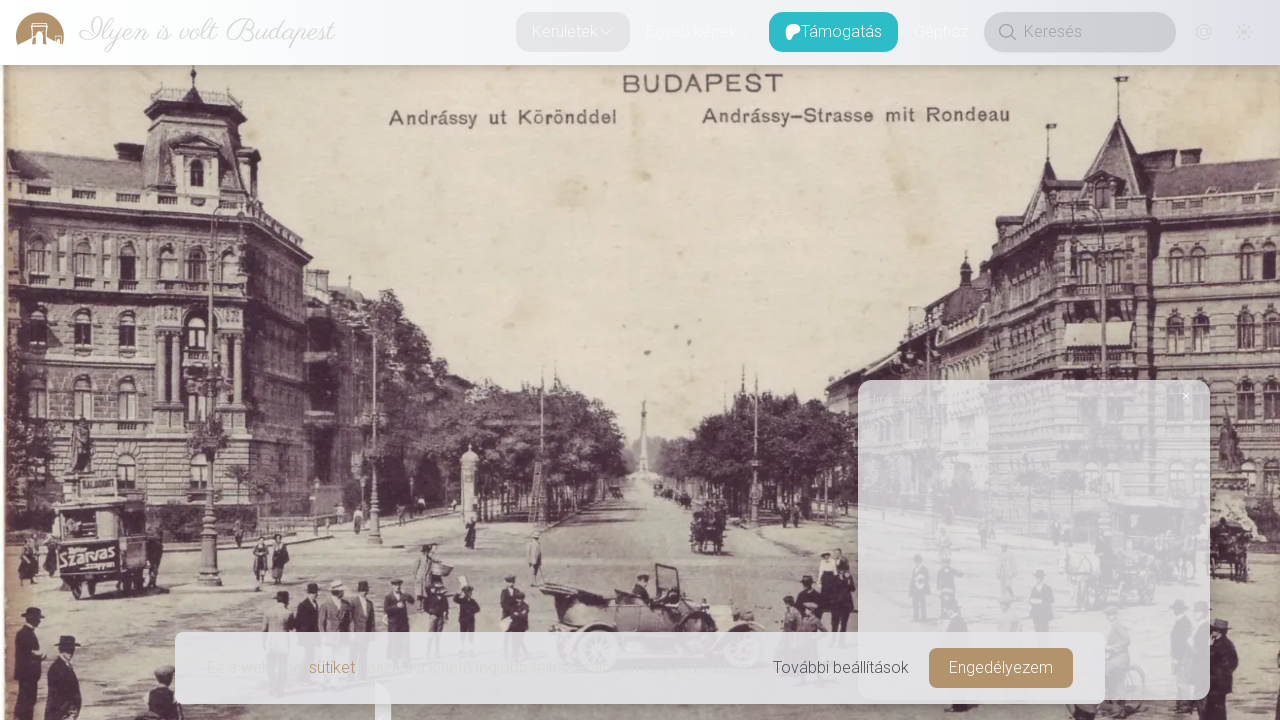

--- FILE ---
content_type: text/html; charset=utf-8
request_url: https://www.ilyenisvoltbudapest.hu/keruletek/vi-kerulet/1910-1912-korond-kodaly-korond
body_size: 26250
content:
<!DOCTYPE html><html lang="en"><head><meta charSet="utf-8"/><meta name="viewport" content="width=device-width, initial-scale=1"/><link rel="preload" as="image" imageSrcSet="https://api.ilyenisvoltbudapest.hu/uploads/thumbnail_regi_andrassy_ut_a_koronddel_2cdbc467aa.webp 245w, https://api.ilyenisvoltbudapest.hu/uploads/xsmall_regi_andrassy_ut_a_koronddel_2cdbc467aa.webp 400w, https://api.ilyenisvoltbudapest.hu/uploads/small_regi_andrassy_ut_a_koronddel_2cdbc467aa.webp 600w, https://api.ilyenisvoltbudapest.hu/uploads/medium_regi_andrassy_ut_a_koronddel_2cdbc467aa.webp 1200w, https://api.ilyenisvoltbudapest.hu/uploads/large_regi_andrassy_ut_a_koronddel_2cdbc467aa.webp 1600w"/><link rel="preload" as="image" href="https://www.donably.com/cdn/button/ddw.svg"/><link rel="stylesheet" href="/_next/static/css/98c150fccad99611.css" data-precedence="next"/><link rel="stylesheet" href="/_next/static/css/5edb5376bc3df128.css" data-precedence="next"/><link rel="stylesheet" href="/_next/static/css/8dc4cf3f78d3f989.css" data-precedence="next"/><link rel="stylesheet" href="/_next/static/css/b8c30662862529c1.css" data-precedence="next"/><link rel="stylesheet" href="/_next/static/css/6ff9d229676a2529.css" data-precedence="next"/><link rel="stylesheet" href="/_next/static/css/9466188c7664c299.css" data-precedence="next"/><link rel="preload" as="script" fetchPriority="low" href="/_next/static/chunks/webpack-8a64a67f62d80b72.js"/><script src="/_next/static/chunks/1dd3208c-d882d83028264632.js" async=""></script><script src="/_next/static/chunks/1528-fa63af18e9c08ab4.js" async=""></script><script src="/_next/static/chunks/main-app-c6c991d5c79c9523.js" async=""></script><script src="/_next/static/chunks/1819-f60412c53add27f0.js" async=""></script><script src="/_next/static/chunks/6340-0e78907184c42c2b.js" async=""></script><script src="/_next/static/chunks/6902-c8fb41fd882f361c.js" async=""></script><script src="/_next/static/chunks/4418-b7c6b0d1bf97ec95.js" async=""></script><script src="/_next/static/chunks/998-5143bef618ee8e08.js" async=""></script><script src="/_next/static/chunks/885-537ec76ff641b319.js" async=""></script><script src="/_next/static/chunks/9236-5b37adfaa11217de.js" async=""></script><script src="/_next/static/chunks/6785-3165ae5ae8cb283a.js" async=""></script><script src="/_next/static/chunks/5253-44206bb2087633ff.js" async=""></script><script src="/_next/static/chunks/app/(footerless-layout)/(photos)/keruletek/%5BcategorySlug%5D/%5BslugOrId%5D/not-found-d8338355a778a7f7.js" async=""></script><script src="/_next/static/chunks/699-4bfeb7c8a5cc3e17.js" async=""></script><script src="/_next/static/chunks/4424-8552890d058bd69c.js" async=""></script><script src="/_next/static/chunks/4022-a2f4d27b4b8908f4.js" async=""></script><script src="/_next/static/chunks/7617-7ddc47e6f5ec83df.js" async=""></script><script src="/_next/static/chunks/8206-7ad1d7cf4b3b85e0.js" async=""></script><script src="/_next/static/chunks/7113-38fc9eba8374862f.js" async=""></script><script src="/_next/static/chunks/app/(footerless-layout)/(photos)/keruletek/%5BcategorySlug%5D/%5BslugOrId%5D/page-231933d9fcb6e950.js" async=""></script><script src="/_next/static/chunks/2121-96d43d81199fb9fe.js" async=""></script><script src="/_next/static/chunks/app/(footered-layout)/(photos)/keruletek/%5BcategorySlug%5D/page-e2f1a0df53698670.js" async=""></script><script src="/_next/static/chunks/app/global-error-6736e10c2853ba33.js" async=""></script><script src="/_next/static/chunks/8486-6071af653c4b251e.js" async=""></script><script src="/_next/static/chunks/app/(footerless-layout)/layout-e5fe1dd2a0cf6cab.js" async=""></script><script src="/_next/static/chunks/app/(footerless-layout)/error-6ef2b77cd667f820.js" async=""></script><link rel="preload" href="https://www.googletagmanager.com/gtag/js?id=G-2K7PHEFM35" as="script"/><title>Ilyen is volt Budapest | Körönd (Kodály körönd)</title><meta name="description" content="Budapest oda és vissza, egy nosztalgikus utazás Popovics András &quot;tollából&quot;."/><meta name="application-name" content="Ilyen is volt Budapest"/><meta name="author" content="Popovics András"/><link rel="manifest" href="/manifest.webmanifest" crossorigin="use-credentials"/><meta name="generator" content="Ilyen is volt Budapest"/><meta name="keywords" content="1910-es évek,Körönd,Andrássy út,1900-as évek,automobil,balos közlekedés,fejfedő,Földalatti,Gábriel arkangyal,kandeláber,Kodály körönd,lovas kocsi,Öltözködés,Omnibusz,Szarvas szappan,Terézváros"/><meta name="creator" content="Popovics András"/><meta name="publisher" content="Popovics András"/><meta property="fb:app_id" content="333910420015172"/><meta property="og:title" content="Ilyen is volt Budapest | Ezt a helyet könnyű felismerni..."/><meta property="og:description" content="Budapest oda és vissza, egy nosztalgikus utazás Popovics András &quot;tollából&quot;."/><meta property="og:url" content="https://www.ilyenisvoltbudapest.hu/keruletek/vi-kerulet/1910-1912-korond-kodaly-korond"/><meta property="og:site_name" content="Ilyen is volt Budapest"/><meta property="og:image:alt" content="Ilyen is volt Budapest - Képek a múltból"/><meta property="og:image:type" content="image/png"/><meta property="og:image" content="https://www.ilyenisvoltbudapest.hu/keruletek/vi-kerulet/1910-1912-korond-kodaly-korond/opengraph-image-1pvtvr?2c94fd4af0802b9a"/><meta property="og:image:width" content="1200"/><meta property="og:image:height" content="630"/><meta property="og:type" content="website"/><meta name="twitter:card" content="summary_large_image"/><meta name="twitter:title" content="Ilyen is volt Budapest | Ezt a helyet könnyű felismerni..."/><meta name="twitter:description" content="Budapest oda és vissza, egy nosztalgikus utazás Popovics András &quot;tollából&quot;."/><meta name="twitter:image:alt" content="Ilyen is volt Budapest - Képek a múltból"/><meta name="twitter:image:type" content="image/png"/><meta name="twitter:image" content="https://www.ilyenisvoltbudapest.hu/keruletek/vi-kerulet/1910-1912-korond-kodaly-korond/opengraph-image-1pvtvr?2c94fd4af0802b9a"/><meta name="twitter:image:width" content="1200"/><meta name="twitter:image:height" content="630"/><link rel="icon" href="/icon.svg?d312f1de50ada606" type="image/svg+xml" sizes="any"/><meta name="next-size-adjust"/><script src="/_next/static/chunks/polyfills-42372ed130431b0a.js" noModule=""></script></head><!--$--><!--/$--><body class="__className_90946a __variable_f98ef7 __variable_d77865 text-lg font-thin flex flex-col"><div data-overlay-container="true"><script>((e,t,n,r,o,i,a,l)=>{let s=document.documentElement,u=["light","dark"];function d(t){(Array.isArray(e)?e:[e]).forEach(e=>{let n="class"===e,r=n&&i?o.map(e=>i[e]||e):o;n?(s.classList.remove(...r),s.classList.add(i&&i[t]?i[t]:t)):s.setAttribute(e,t)}),l&&u.includes(t)&&(s.style.colorScheme=t)}if(r)d(r);else try{let e=localStorage.getItem(t)||n,r=a&&"system"===e?window.matchMedia("(prefers-color-scheme: dark)").matches?"dark":"light":e;d(r)}catch(e){}})("class","theme","dark",null,["light","dark"],null,true,true)</script><nav class="flex z-40 w-full h-auto items-center justify-center data-[menu-open=true]:border-none sticky top-0 inset-x-0 border-b border-divider backdrop-blur-lg data-[menu-open=true]:backdrop-blur-xl backdrop-saturate-150 bg-background/70 max-w-full light-bg dark:dark-bg drop-shadow-lg data-[menu-open=true]:drop-shadow-none shrink-0 grow-0" style="--navbar-height:4rem"><header class="z-40 flex gap-4 w-full flex-row relative flex-nowrap items-center justify-between h-[var(--navbar-height)] max-w-full px-4"><ul class="flex gap-4 h-full flex-row flex-nowrap items-center data-[justify=start]:justify-start data-[justify=start]:flex-grow data-[justify=start]:basis-0 data-[justify=center]:justify-center data-[justify=end]:justify-end data-[justify=end]:flex-grow data-[justify=end]:basis-0 max-w-full overflow-hidden -ml-4" data-justify="start"><div class="flex basis-0 flex-row flex-grow flex-nowrap justify-start bg-transparent items-center no-underline text-medium whitespace-nowrap box-border max-w-full"><a class="relative inline-flex items-center tap-highlight-transparent outline-none data-[focus-visible=true]:z-10 data-[focus-visible=true]:outline-2 data-[focus-visible=true]:outline-focus data-[focus-visible=true]:outline-offset-2 text-medium no-underline active:opacity-disabled transition-opacity group text-foreground hover:opacity-100 overflow-hidden pl-4" href="/" tabindex="0" role="link"><div class="mr-3 min-w-12 size-12 group-hover:animate-jello"><svg xmlns="http://www.w3.org/2000/svg" xml:space="preserve" viewBox="0 0 1133.9 1133.9"><path d="M374.6 358h357.5l-.4 40.7h-19.8l-.4-22.7c-14-.5-308.9-1.8-317.3.4v22.3h-20.1zm-29.3 56.9c19.3-2.2 276-.9 308-.9 31.6 0 70.5-1.7 101.2.9.4 5.3-5.7 24-7.4 30.6-18.9 76.7-22.8 147.7-21 226.1 0 7.4-.9 9.2 5.2 12.7 23.6 14 181.5 105.1 195.9 107 3-15.8.5-47.8-.8-64.1-2.6-25.8-8.8-41.6-10.6-54.7h174.3c-.4 6.5-4 17-5.7 24-5.3 25.4-7 51.8-6.6 77.5 0 10.6 4.9 78.1 10.6 87.7 1.3 2.5 3.5 3.9 7 6.1 22.6-61.2 34.9-127.2 34.9-196.1 0-312.1-252.9-565.2-565-565.2S0 359.7 0 671.8c0 71.1 13.2 139.1 37.1 201.8 12.8-9 249-119.1 326.1-164.3 9.6-5.3 9.1-2.6 9.6-15.7 1.3-34.2 1.7-66.2.4-100.4-1.3-40.3-8.3-98.5-18-138-2.2-7.9-9.9-34.6-9.9-40.3M928 648.5h152.4v17.2l-8.3-.5-.4-9.1h-135l-.4 9.6-8.3-.5zM714.5 442.6H385.1c1.7 20.2 5.7 39 7 59.6 1.3 19.3 3.4 39 4.4 58.8 1.3 20.6 1.7 41.6 2.1 62.6 0 21.5-1.3 43.9-.4 64.5 7.9-3.2 45.2-27.2 56.1-34.2 4.4-2.2 9.6-5.3 14-8.3 9.6-7 6.1-65.8 61.8-93.4 33.3-15.7 45.6 3.6 63.5 11.9 14-6.2 69.6-48.2 80.2-53.1-2.6 4-28.1 29.5-32.9 34.2-4.4 4-33.3 28.5-34.6 32 1.7 3.6 5.3 7.5 7.9 11.9 7 11.4 12.7 27.6 16.1 41.2 5.3 20.6 7.9 43.3 8.8 67 1.3 25 1.7 49.5 1.3 75 0 23.6.8 52-.9 75.3 0 0 50.5 11.2 83.3 18.1l-.1-.1c-5.3-10-13.6-82.3-15.3-99.5-8.3-86.2-8.7-184.9.9-271.7 1.9-16.8 4.9-34.8 6.2-51.8M465.7 847.4c-3.6-32.9-.4-137.5.9-169.1-3.2.8-67.5 39-70.7 42-3.8 48.2-7.8 101.3-18.8 145.9.1.1 40.9-12.8 88.6-18.8m467-163c.9 15.8 3.6 32 4.9 48.2 1.3 17.6 0 34.6.8 51.8 4.9-1.8 16.2-9.2 21.5-12.8 15.3-9.6 7.9-4.4 14.9-19.7 4-8.3 9.1-14.9 16.2-18.9 13.1-7.8 15.7-4.8 27.6.5l37.6-24.6c-9.2 11.9-24.6 23.2-30.6 30.2 6.5 14.4 11.4 11.4 14.8 44.2 2.2 19.3-.8 41.2 1.3 59.6l32.5 14c.4-8.3-3.6-30.2-4.9-40.3-4.8-52.6-.4-81.5 3.6-131.9zm35.2 96.4L939 797.1c4.4 4 20.6 11.8 27.6 13.1z" style="fill-rule:evenodd;clip-rule:evenodd" class="fill-primary dark:fill-white"></path></svg></div><p class="__className_f98ef7 shrink truncate font-light text-3xl leading-11 pl-0.5 lg:pl-1">Ilyen is volt Budapest</p></a></div></ul><menu class="h-full flex-row flex-nowrap items-center data-[justify=start]:justify-start data-[justify=start]:flex-grow data-[justify=start]:basis-0 data-[justify=center]:justify-center data-[justify=end]:justify-end data-[justify=end]:flex-grow data-[justify=end]:basis-0 hidden grow lg:flex gap-1" data-justify="end"><li class="text-medium whitespace-nowrap box-border list-none data-[active=true]:font-semibold" data-active="true"><button type="button" tabindex="0" data-active="true" data-slot="trigger" id="react-aria-:Rab7jsq:" aria-haspopup="true" aria-expanded="false" class="group relative inline-flex items-center justify-center box-border appearance-none select-none whitespace-nowrap font-normal overflow-hidden tap-highlight-transparent transform-gpu data-[pressed=true]:scale-[0.97] outline-none data-[focus-visible=true]:z-10 data-[focus-visible=true]:outline-2 data-[focus-visible=true]:outline-focus data-[focus-visible=true]:outline-offset-2 px-4 min-w-20 h-10 text-small gap-2 rounded-large [&amp;&gt;svg]:max-w-[theme(spacing.8)] transition-transform-colors-opacity motion-reduce:transition-none bg-transparent text-default-foreground data-[hover=true]:bg-default/40 z-10 aria-expanded:scale-[0.97] aria-expanded:opacity-70 subpixel-antialiased ivbp-desktop-nav-button">Kerületek<svg xmlns="http://www.w3.org/2000/svg" viewBox="0 0 24 24" fill="currentColor" aria-hidden="true" data-slot="icon" width="16" focusable="false" tabindex="-1"><path fill-rule="evenodd" d="M12.53 16.28a.75.75 0 0 1-1.06 0l-7.5-7.5a.75.75 0 0 1 1.06-1.06L12 14.69l6.97-6.97a.75.75 0 1 1 1.06 1.06l-7.5 7.5Z" clip-rule="evenodd"></path></svg></button></li><li class="text-medium whitespace-nowrap box-border list-none data-[active=true]:font-semibold" data-active="true"><button type="button" tabindex="0" data-active="false" data-slot="trigger" id="react-aria-:Rib7jsq:" aria-haspopup="true" aria-expanded="false" class="group relative inline-flex items-center justify-center box-border appearance-none select-none whitespace-nowrap font-normal overflow-hidden tap-highlight-transparent transform-gpu data-[pressed=true]:scale-[0.97] outline-none data-[focus-visible=true]:z-10 data-[focus-visible=true]:outline-2 data-[focus-visible=true]:outline-focus data-[focus-visible=true]:outline-offset-2 px-4 min-w-20 h-10 text-small gap-2 rounded-large [&amp;&gt;svg]:max-w-[theme(spacing.8)] transition-transform-colors-opacity motion-reduce:transition-none bg-transparent text-default-foreground data-[hover=true]:bg-default/40 z-10 aria-expanded:scale-[0.97] aria-expanded:opacity-70 subpixel-antialiased ivbp-desktop-nav-button">Egyéb képek<svg xmlns="http://www.w3.org/2000/svg" viewBox="0 0 24 24" fill="currentColor" aria-hidden="true" data-slot="icon" width="16" focusable="false" tabindex="-1"><path fill-rule="evenodd" d="M12.53 16.28a.75.75 0 0 1-1.06 0l-7.5-7.5a.75.75 0 0 1 1.06-1.06L12 14.69l6.97-6.97a.75.75 0 1 1 1.06 1.06l-7.5 7.5Z" clip-rule="evenodd"></path></svg></button></li><li class="text-medium whitespace-nowrap box-border list-none data-[active=true]:font-semibold" data-active="true"><a class="tap-highlight-transparent no-underline hover:opacity-80 active:opacity-disabled transition-opacity z-0 group relative inline-flex items-center justify-center box-border appearance-none select-none whitespace-nowrap font-normal subpixel-antialiased overflow-hidden tap-highlight-transparent transform-gpu data-[pressed=true]:scale-[0.97] outline-none data-[focus-visible=true]:z-10 data-[focus-visible=true]:outline-2 data-[focus-visible=true]:outline-focus data-[focus-visible=true]:outline-offset-2 px-4 min-w-20 h-10 text-small gap-2 rounded-large [&amp;&gt;svg]:max-w-[theme(spacing.8)] transition-transform-colors-opacity motion-reduce:transition-none bg-transparent text-default-foreground data-[hover=true]:bg-default/40 ivbp-desktop-support-button" data-active="false" href="/tamogatas" tabindex="0" role="button"><div class="size-4 min-w-4 undefined"><svg version="1.1" id="Layer_1" xmlns="http://www.w3.org/2000/svg" x="0px" y="0px" viewBox="0 0 1080 1080"><path class="fill-white undefined" d="M1033.05,324.45c-0.19-137.9-107.59-250.92-233.6-291.7c-156.48-50.64-362.86-43.3-512.28,27.2 C106.07,145.41,49.18,332.61,47.06,519.31c-1.74,153.5,13.58,557.79,241.62,560.67c169.44,2.15,194.67-216.18,273.07-321.33 c55.78-74.81,127.6-95.94,216.01-117.82C929.71,603.22,1033.27,483.3,1033.05,324.45z"></path></svg></div>Támogatás</a></li><li class="text-medium whitespace-nowrap box-border list-none data-[active=true]:font-semibold" data-active="true"><a class="tap-highlight-transparent no-underline hover:opacity-80 active:opacity-disabled transition-opacity z-0 group relative inline-flex items-center justify-center box-border appearance-none select-none whitespace-nowrap font-normal subpixel-antialiased overflow-hidden tap-highlight-transparent transform-gpu data-[pressed=true]:scale-[0.97] outline-none data-[focus-visible=true]:z-10 data-[focus-visible=true]:outline-2 data-[focus-visible=true]:outline-focus data-[focus-visible=true]:outline-offset-2 px-4 min-w-20 h-10 text-small gap-2 rounded-large [&amp;&gt;svg]:max-w-[theme(spacing.8)] transition-transform-colors-opacity motion-reduce:transition-none bg-transparent text-default-foreground data-[hover=true]:bg-default/40 ivbp-desktop-nav-button" data-active="false" href="/gephaz" tabindex="0" role="button">Gépház</a></li></menu><ul class="flex gap-4 h-full flex-row flex-nowrap items-center data-[justify=start]:justify-start data-[justify=start]:flex-grow data-[justify=start]:basis-0 data-[justify=center]:justify-center data-[justify=end]:justify-end data-[justify=end]:flex-grow data-[justify=end]:basis-0 !shrink-0 !grow-0 lg:hidden" data-justify="end"><button class="group flex items-center justify-center w-6 h-full rounded-small tap-highlight-transparent outline-none data-[focus-visible=true]:z-10 data-[focus-visible=true]:outline-2 data-[focus-visible=true]:outline-focus data-[focus-visible=true]:outline-offset-2" type="button" tabindex="0" aria-label="Menü megnyitása" aria-pressed="false"><span class="sr-only">open navigation menu</span><span class="w-full h-full pointer-events-none flex flex-col items-center justify-center text-inherit group-data-[pressed=true]:opacity-70 transition-opacity before:content-[&#x27;&#x27;] before:block before:h-px before:w-6 before:bg-current before:transition-transform before:duration-150 before:-translate-y-1 before:rotate-0 group-data-[open=true]:before:translate-y-px group-data-[open=true]:before:rotate-45 after:content-[&#x27;&#x27;] after:block after:h-px after:w-6 after:bg-current after:transition-transform after:duration-150 after:translate-y-1 after:rotate-0 group-data-[open=true]:after:translate-y-0 group-data-[open=true]:after:-rotate-45"></span></button></ul><ul class="h-full flex-row flex-nowrap items-center data-[justify=start]:justify-start data-[justify=start]:flex-grow data-[justify=start]:basis-0 data-[justify=center]:justify-center data-[justify=end]:justify-end data-[justify=end]:flex-grow data-[justify=end]:basis-0 !shrink-0 !grow-0 hidden lg:flex gap-1" data-justify="end"><div class="group flex flex-col data-[hidden=true]:hidden relative justify-end data-[has-label=true]:mt-[calc(theme(fontSize.small)_+_10px)] w-48 h-10 mr-2" data-slot="base" data-filled="true" data-filled-within="true" data-has-value="true"><div data-slot="main-wrapper" class="flex flex-col h-full"><div data-slot="input-wrapper" class="relative w-full inline-flex tap-highlight-transparent flex-row items-center shadow-sm px-3 gap-3 group-data-[focus=true]:bg-default-100 min-h-10 transition-background motion-reduce:transition-none !duration-150 outline-none group-data-[focus-visible=true]:z-10 group-data-[focus-visible=true]:ring-2 group-data-[focus-visible=true]:ring-focus group-data-[focus-visible=true]:ring-offset-2 group-data-[focus-visible=true]:ring-offset-background h-full text-default-500 bg-default-400/20 dark:bg-default-500/20 rounded-full border-transparent border-1 data-[focus=true]:divider-coloured-border data-[hover=true]:bg-foreground-400 dark:data-[hover=true]:bg-foreground-900 data-[hover=true]:text-foreground data-[hover=true]:bg-opacity-40 data-[hover=true]:opacity-100" style="cursor:text"><div data-slot="inner-wrapper" class="inline-flex w-full items-center h-full box-border"><svg xmlns="http://www.w3.org/2000/svg" viewBox="0 0 24 24" fill="currentColor" aria-hidden="true" data-slot="icon" width="24"><path fill-rule="evenodd" d="M10.5 3.75a6.75 6.75 0 1 0 0 13.5 6.75 6.75 0 0 0 0-13.5ZM2.25 10.5a8.25 8.25 0 1 1 14.59 5.28l4.69 4.69a.75.75 0 1 1-1.06 1.06l-4.69-4.69A8.25 8.25 0 0 1 2.25 10.5Z" clip-rule="evenodd"></path></svg><input data-slot="input" data-has-start-content="true" data-type="search" class="w-full bg-transparent !outline-none focus-visible:outline-none data-[has-start-content=true]:ps-1.5 data-[has-end-content=true]:pe-1.5 data-[type=color]:rounded-none file:cursor-pointer file:bg-transparent file:border-0 autofill:bg-transparent bg-clip-text group-data-[has-value=true]:text-default-foreground text-base font-thin placeholder:text-default-500" aria-label="Keresés" type="search" placeholder="Keresés" tabindex="0" id="react-aria-:Rcb7jsq:" aria-describedby="react-aria-:Rcb7jsqH3: react-aria-:Rcb7jsqH4:" value=""/></div></div></div></div><a class="tap-highlight-transparent no-underline hover:opacity-80 active:opacity-disabled transition-opacity z-0 group relative inline-flex items-center justify-center box-border appearance-none select-none whitespace-nowrap font-normal subpixel-antialiased overflow-hidden tap-highlight-transparent transform-gpu data-[pressed=true]:scale-[0.97] outline-none data-[focus-visible=true]:z-10 data-[focus-visible=true]:outline-2 data-[focus-visible=true]:outline-focus data-[focus-visible=true]:outline-offset-2 text-small gap-2 rounded-large px-0 !gap-0 transition-transform-colors-opacity motion-reduce:transition-none bg-transparent text-default-foreground data-[hover=true]:bg-default/40 min-w-10 w-10 h-10 ivbp-desktop-nav-button-interaction" data-active="false" href="/kapcsolat" tabindex="0" role="button"><svg xmlns="http://www.w3.org/2000/svg" viewBox="0 0 24 24" fill="currentColor" aria-hidden="true" data-slot="icon" class="w-5"><path fill-rule="evenodd" d="M17.834 6.166a8.25 8.25 0 1 0 0 11.668.75.75 0 0 1 1.06 1.06c-3.807 3.808-9.98 3.808-13.788 0-3.808-3.807-3.808-9.98 0-13.788 3.807-3.808 9.98-3.808 13.788 0A9.722 9.722 0 0 1 21.75 12c0 .975-.296 1.887-.809 2.571-.514.685-1.28 1.179-2.191 1.179-.904 0-1.666-.487-2.18-1.164a5.25 5.25 0 1 1-.82-6.26V8.25a.75.75 0 0 1 1.5 0V12c0 .682.208 1.27.509 1.671.3.401.659.579.991.579.332 0 .69-.178.991-.579.3-.4.509-.99.509-1.671a8.222 8.222 0 0 0-2.416-5.834ZM15.75 12a3.75 3.75 0 1 0-7.5 0 3.75 3.75 0 0 0 7.5 0Z" clip-rule="evenodd"></path></svg></a><div class="w-unit-10 h-unit-10 flex justify-center items-center"><div aria-label="Loading" class="relative inline-flex flex-col gap-2 items-center justify-center"><div class="relative flex w-5 h-5"><i class="absolute w-full h-full rounded-full border-2 animate-spinner-ease-spin border-solid border-t-transparent border-l-transparent border-r-transparent border-b-[color:var(--ivbp-foreground-500)]"></i><i class="absolute w-full h-full rounded-full border-2 opacity-75 animate-spinner-linear-spin border-dotted border-t-transparent border-l-transparent border-r-transparent border-b-[color:var(--ivbp-foreground-500)]"></i></div></div></div></ul></header></nav><main class="footerless-main-area"><!--$!--><template data-dgst="BAILOUT_TO_CLIENT_SIDE_RENDERING"></template><!--/$--><section class="lg:relative group lg:h-[var(--ivbp-photo-details-max-height)] lg:max-h-full lg:overflow-y-hidden"><!--$!--><template data-dgst="BAILOUT_TO_CLIENT_SIDE_RENDERING"></template><!--/$--><div class="w-full lg:h-full"><div class="flex items-center justify-center w-full lg:h-full" style="aspect-ratio:1636 / 1012"><div aria-label="Loading" class="relative inline-flex flex-col gap-2 items-center justify-center"><div class="relative flex w-8 h-8"><i class="absolute w-full h-full rounded-full border-3 border-b-primary animate-spinner-ease-spin border-solid border-t-transparent border-l-transparent border-r-transparent"></i><i class="absolute w-full h-full rounded-full border-3 border-b-primary opacity-75 animate-spinner-linear-spin border-dotted border-t-transparent border-l-transparent border-r-transparent"></i></div></div></div><img alt="1910 táján, Körönd (Kodály körönd), Terézváros" src="https://api.ilyenisvoltbudapest.hu/uploads/regi_andrassy_ut_a_koronddel_2cdbc467aa.webp" srcSet="https://api.ilyenisvoltbudapest.hu/uploads/thumbnail_regi_andrassy_ut_a_koronddel_2cdbc467aa.webp 245w, https://api.ilyenisvoltbudapest.hu/uploads/xsmall_regi_andrassy_ut_a_koronddel_2cdbc467aa.webp 400w, https://api.ilyenisvoltbudapest.hu/uploads/small_regi_andrassy_ut_a_koronddel_2cdbc467aa.webp 600w, https://api.ilyenisvoltbudapest.hu/uploads/medium_regi_andrassy_ut_a_koronddel_2cdbc467aa.webp 1200w, https://api.ilyenisvoltbudapest.hu/uploads/large_regi_andrassy_ut_a_koronddel_2cdbc467aa.webp 1600w" class="static lg:absolute w-full h-full inset-0 rounded-none lg:z-0 object-center object-cover invisible !h-0"/></div><div class="bg-zinc-200/80 dark:bg-zinc-900/80 lg:bg-transparent dark:lg:bg-transparent flex justify-center lg:justify-end lg:absolute lg:top-4 lg:right-4 lg:opacity-0  lg:-translate-y-4 lg:group-hover:opacity-100 lg:group-hover:translate-y-0 lg:transition-all lg:duration-500"><div class="inline-flex items-center justify-center h-auto m-4 lg:m-0 lg:mr-4 grow lg:grow-0 shrink-0 shadow-md shadow-black/30 lg:dark:shadow-black/30 rounded-xl" role="group"><button type="button" tabindex="0" class="z-0 group relative inline-flex items-center justify-center appearance-none select-none whitespace-nowrap subpixel-antialiased overflow-hidden tap-highlight-transparent transform-gpu data-[pressed=true]:scale-[0.97] outline-none data-[focus-visible=true]:z-10 data-[focus-visible=true]:outline-2 data-[focus-visible=true]:outline-focus data-[focus-visible=true]:outline-offset-2 px-3 min-w-16 h-8 gap-2 [&amp;:not(:first-child):not(:last-child)]:rounded-none [&amp;&gt;svg]:max-w-[theme(spacing.8)] transition-transform-colors-opacity motion-reduce:transition-none rounded-none first:rounded-s-medium last:rounded-e-medium data-[hover=true]:opacity-hover grow box-content py-2 lg:px-8 lg:py-0 bg-primary-600 text-foreground-100 font-medium text-sm lg:normal-case">Egykor</button><button type="button" tabindex="0" class="z-0 group relative inline-flex items-center justify-center appearance-none select-none whitespace-nowrap subpixel-antialiased overflow-hidden tap-highlight-transparent transform-gpu data-[pressed=true]:scale-[0.97] outline-none data-[focus-visible=true]:z-10 data-[focus-visible=true]:outline-2 data-[focus-visible=true]:outline-focus data-[focus-visible=true]:outline-offset-2 px-3 min-w-16 h-8 gap-2 [&amp;:not(:first-child):not(:last-child)]:rounded-none [&amp;&gt;svg]:max-w-[theme(spacing.8)] transition-transform-colors-opacity motion-reduce:transition-none text-default-foreground rounded-none first:rounded-s-medium last:rounded-e-medium data-[hover=true]:opacity-hover grow box-content py-2 lg:px-8 lg:py-0 font-thin bg-primary-800/10 dark:bg-primary-600/20 lg:bg-foreground-100/80 lg:dark:bg-foreground-900/80 text-sm lg:normal-case">Utcakép</button></div><div class="items-center justify-center h-auto hidden lg:flex grow-0 shrink-0 shadow-md shadow-black/30 dark:shadow-black/70 rounded-xl" role="group"><button type="button" tabindex="0" class="z-0 group relative inline-flex items-center justify-center appearance-none select-none whitespace-nowrap font-normal subpixel-antialiased overflow-hidden tap-highlight-transparent transform-gpu data-[pressed=true]:scale-[0.97] outline-none data-[focus-visible=true]:z-10 data-[focus-visible=true]:outline-2 data-[focus-visible=true]:outline-focus data-[focus-visible=true]:outline-offset-2 text-tiny gap-2 [&amp;:not(:first-child):not(:last-child)]:rounded-none px-0 !gap-0 transition-transform-colors-opacity motion-reduce:transition-none text-default-foreground rounded-none first:rounded-s-medium last:rounded-e-medium min-w-8 w-8 h-8 data-[hover=true]:opacity-hover box-content pl-2 pr-1 bg-foreground-100/80 dark:bg-foreground-900/80"><svg xmlns="http://www.w3.org/2000/svg" viewBox="0 0 24 24" fill="currentColor" aria-hidden="true" data-slot="icon" class="w-5 h-5"><path d="M6 3a3 3 0 0 0-3 3v1.5a.75.75 0 0 0 1.5 0V6A1.5 1.5 0 0 1 6 4.5h1.5a.75.75 0 0 0 0-1.5H6ZM16.5 3a.75.75 0 0 0 0 1.5H18A1.5 1.5 0 0 1 19.5 6v1.5a.75.75 0 0 0 1.5 0V6a3 3 0 0 0-3-3h-1.5ZM12 8.25a3.75 3.75 0 1 0 0 7.5 3.75 3.75 0 0 0 0-7.5ZM4.5 16.5a.75.75 0 0 0-1.5 0V18a3 3 0 0 0 3 3h1.5a.75.75 0 0 0 0-1.5H6A1.5 1.5 0 0 1 4.5 18v-1.5ZM21 16.5a.75.75 0 0 0-1.5 0V18a1.5 1.5 0 0 1-1.5 1.5h-1.5a.75.75 0 0 0 0 1.5H18a3 3 0 0 0 3-3v-1.5Z"></path></svg></button><button type="button" tabindex="0" class="z-0 group relative inline-flex items-center justify-center appearance-none select-none whitespace-nowrap font-normal subpixel-antialiased overflow-hidden tap-highlight-transparent transform-gpu data-[pressed=true]:scale-[0.97] outline-none data-[focus-visible=true]:z-10 data-[focus-visible=true]:outline-2 data-[focus-visible=true]:outline-focus data-[focus-visible=true]:outline-offset-2 text-tiny gap-2 [&amp;:not(:first-child):not(:last-child)]:rounded-none !gap-0 transition-transform-colors-opacity motion-reduce:transition-none text-default-foreground rounded-none first:rounded-s-medium last:rounded-e-medium min-w-8 w-8 h-8 data-[hover=true]:opacity-hover box-content px-1 bg-foreground-100/80 dark:bg-foreground-900/80"><svg xmlns="http://www.w3.org/2000/svg" viewBox="0 0 24 24" fill="currentColor" aria-hidden="true" data-slot="icon" class="w-5 h-5"><path fill-rule="evenodd" d="M3.22 3.22a.75.75 0 0 1 1.06 0l3.97 3.97V4.5a.75.75 0 0 1 1.5 0V9a.75.75 0 0 1-.75.75H4.5a.75.75 0 0 1 0-1.5h2.69L3.22 4.28a.75.75 0 0 1 0-1.06Zm17.56 0a.75.75 0 0 1 0 1.06l-3.97 3.97h2.69a.75.75 0 0 1 0 1.5H15a.75.75 0 0 1-.75-.75V4.5a.75.75 0 0 1 1.5 0v2.69l3.97-3.97a.75.75 0 0 1 1.06 0ZM3.75 15a.75.75 0 0 1 .75-.75H9a.75.75 0 0 1 .75.75v4.5a.75.75 0 0 1-1.5 0v-2.69l-3.97 3.97a.75.75 0 0 1-1.06-1.06l3.97-3.97H4.5a.75.75 0 0 1-.75-.75Zm10.5 0a.75.75 0 0 1 .75-.75h4.5a.75.75 0 0 1 0 1.5h-2.69l3.97 3.97a.75.75 0 1 1-1.06 1.06l-3.97-3.97v2.69a.75.75 0 0 1-1.5 0V15Z" clip-rule="evenodd"></path></svg></button><button type="button" tabindex="0" class="z-0 group relative inline-flex items-center justify-center appearance-none select-none whitespace-nowrap font-normal subpixel-antialiased overflow-hidden tap-highlight-transparent transform-gpu data-[pressed=true]:scale-[0.97] outline-none data-[focus-visible=true]:z-10 data-[focus-visible=true]:outline-2 data-[focus-visible=true]:outline-focus data-[focus-visible=true]:outline-offset-2 text-tiny gap-2 [&amp;:not(:first-child):not(:last-child)]:rounded-none px-0 !gap-0 transition-transform-colors-opacity motion-reduce:transition-none rounded-none first:rounded-s-medium last:rounded-e-medium min-w-8 w-8 h-8 data-[hover=true]:opacity-hover box-content pr-2 pl-1 bg-primary-600 text-foreground-100"><svg xmlns="http://www.w3.org/2000/svg" viewBox="0 0 24 24" fill="currentColor" aria-hidden="true" data-slot="icon" class="w-5 h-5"><path fill-rule="evenodd" d="M15 3.75a.75.75 0 0 1 .75-.75h4.5a.75.75 0 0 1 .75.75v4.5a.75.75 0 0 1-1.5 0V5.56l-3.97 3.97a.75.75 0 1 1-1.06-1.06l3.97-3.97h-2.69a.75.75 0 0 1-.75-.75Zm-12 0A.75.75 0 0 1 3.75 3h4.5a.75.75 0 0 1 0 1.5H5.56l3.97 3.97a.75.75 0 0 1-1.06 1.06L4.5 5.56v2.69a.75.75 0 0 1-1.5 0v-4.5Zm11.47 11.78a.75.75 0 1 1 1.06-1.06l3.97 3.97v-2.69a.75.75 0 0 1 1.5 0v4.5a.75.75 0 0 1-.75.75h-4.5a.75.75 0 0 1 0-1.5h2.69l-3.97-3.97Zm-4.94-1.06a.75.75 0 0 1 0 1.06L5.56 19.5h2.69a.75.75 0 0 1 0 1.5h-4.5a.75.75 0 0 1-.75-.75v-4.5a.75.75 0 0 1 1.5 0v2.69l3.97-3.97a.75.75 0 0 1 1.06 0Z" clip-rule="evenodd"></path></svg></button></div></div><div class="[--breadcrumbs-height:52px] lg:absolute lg:inset-0 lg:w-[var(--ivbp-photo-details-width)] lg:h-max-full lg:-translate-x-2 PhotoDetails_sidebar__O4dRh PhotoDetails_menu-open__ChrC4"><article class="lg:absolute lg:inset-0 lg:bg-foreground-100/90 lg:dark:bg-foreground-900/90 lg:w-[var(--ivbp-photo-details-width)] lg:h-max-full lg:flex lg:flex-col lg:items-stretch"><header class="px-6 py-3 mb-2 bg-zinc-200/80 dark:bg-zinc-900/80 lg:bg-transparent dark:lg:bg-transparent"><hgroup class="flex flex-wrap lg:h-[var(--breadcrumbs-height)] lg:flex lg:grow-0 lg:shrink-0"><h1 class="text-sm flex py-1 overflow-hidden lg:truncate after:h-[18px] after:w-[18px] after:inline-block	after:content-[&#x27;&#x27;] after:bg-[url(&#x27;/assets/breadcrumbs-caret.svg&#x27;)] after:bg-no-repeat after:bg-contain after:bg-contain after:fill-white after:mx-1  text-foreground-500 dark:text-foreground-400 "><span class="cursor-default">Budapest</span></h1><h2 class="text-sm flex py-1 overflow-hidden lg:truncate after:h-[18px] after:w-[18px] after:inline-block	after:content-[&#x27;&#x27;] after:bg-[url(&#x27;/assets/breadcrumbs-caret.svg&#x27;)] after:bg-no-repeat after:bg-contain after:bg-contain after:fill-white after:mx-1  text-foreground-800 dark:text-foreground-200 "><a class="hover:underline" href="/keruletek/vi-kerulet">VI. kerület</a></h2><h3 class="text-sm  py-1 overflow-hidden lg:truncate   text-foreground-500 dark:text-foreground-400 text-foreground-800 dark:text-foreground-200"><span class="cursor-default">1914 - 1917, Körönd (Kodály körönd)</span></h3></hgroup></header><div class="lg:hidden mb-4 flex justify-center"><a role="button" tabindex="0" class="z-0 group relative inline-flex items-center justify-center box-border appearance-none select-none whitespace-nowrap font-normal subpixel-antialiased overflow-hidden tap-highlight-transparent transform-gpu data-[pressed=true]:scale-[0.97] outline-none data-[focus-visible=true]:z-10 data-[focus-visible=true]:outline-2 data-[focus-visible=true]:outline-focus data-[focus-visible=true]:outline-offset-2 min-w-16 h-8 gap-2 rounded-small [&amp;&gt;svg]:max-w-[theme(spacing.8)] transition-transform-colors-opacity motion-reduce:transition-none data-[hover=true]:opacity-hover px-6 mt-4 text-foreground-100 text-sm font-base bg-[#18b8c4]" href="/tamogatas"><img src="https://www.donably.com/cdn/button/ddw.svg" width="18" alt="Oldal támogatása" title="Oldal támogatása"/>Oldal támogatása<div class="size-5 min-w-5 undefined"><svg version="1.1" id="Layer_1" xmlns="http://www.w3.org/2000/svg" x="0px" y="0px" viewBox="0 0 1080 1080"><path class="fill-white undefined" d="M1033.05,324.45c-0.19-137.9-107.59-250.92-233.6-291.7c-156.48-50.64-362.86-43.3-512.28,27.2 C106.07,145.41,49.18,332.61,47.06,519.31c-1.74,153.5,13.58,557.79,241.62,560.67c169.44,2.15,194.67-216.18,273.07-321.33 c55.78-74.81,127.6-95.94,216.01-117.82C929.71,603.22,1033.27,483.3,1033.05,324.45z"></path></svg></div></a></div><div class="w-full flex flex-col px-6 lg:pl-6 lg:pr-2 lg:h-[calc(100%_-_var(--breadcrumbs-height))]"><div data-slot="base" class="inline-flex" aria-label="Kép adatai"><div data-slot="tabList" class="flex h-fit gap-2 items-center flex-nowrap overflow-x-scroll scrollbar-hide bg-transparent dark:bg-transparent rounded-none p-0" data-collection="react-aria-:R1mkjttttt7jsq:" id="react-aria-:R1mkjttttt7jsqH1:" aria-label="Kép adatai" role="tablist" aria-orientation="horizontal"><button data-slot="tab" tabindex="-1" data-collection="react-aria-:R1mkjttttt7jsq:" data-key="description" id="react-aria-:R1mkjttttt7jsqH1:-tab-description" aria-selected="false" role="tab" class="z-0 w-full flex group relative justify-center items-center cursor-pointer transition-opacity tap-highlight-transparent data-[disabled=true]:cursor-not-allowed data-[disabled=true]:opacity-30 data-[hover-unselected=true]:opacity-disabled outline-none data-[focus-visible=true]:z-10 data-[focus-visible=true]:outline-2 data-[focus-visible=true]:outline-focus data-[focus-visible=true]:outline-offset-2 h-9 text-medium rounded-none p-0 pr-3 text-white" type="button"><div class="relative z-10 whitespace-nowrap transition-colors group-data-[selected=true]:text-primary text-base lg:text-lg text-default-900" data-slot="tabContent"><h4 class="flex items-center space-x-2"><svg xmlns="http://www.w3.org/2000/svg" viewBox="0 0 24 24" fill="currentColor" aria-hidden="true" data-slot="icon" width="20" class="group-data-[hover-unselected=true]:text-default-900"><path fill-rule="evenodd" d="M12 2.25c-2.429 0-4.817.178-7.152.521C2.87 3.061 1.5 4.795 1.5 6.741v6.018c0 1.946 1.37 3.68 3.348 3.97.877.129 1.761.234 2.652.316V21a.75.75 0 0 0 1.28.53l4.184-4.183a.39.39 0 0 1 .266-.112c2.006-.05 3.982-.22 5.922-.506 1.978-.29 3.348-2.023 3.348-3.97V6.741c0-1.947-1.37-3.68-3.348-3.97A49.145 49.145 0 0 0 12 2.25ZM8.25 8.625a1.125 1.125 0 1 0 0 2.25 1.125 1.125 0 0 0 0-2.25Zm2.625 1.125a1.125 1.125 0 1 1 2.25 0 1.125 1.125 0 0 1-2.25 0Zm4.875-1.125a1.125 1.125 0 1 0 0 2.25 1.125 1.125 0 0 0 0-2.25Z" clip-rule="evenodd"></path></svg><span>Leírás</span></h4></div></button><button data-slot="tab" tabindex="-1" data-collection="react-aria-:R1mkjttttt7jsq:" data-key="details" id="react-aria-:R1mkjttttt7jsqH1:-tab-details" aria-selected="false" role="tab" class="z-0 w-full flex group relative justify-center items-center cursor-pointer transition-opacity tap-highlight-transparent data-[disabled=true]:cursor-not-allowed data-[disabled=true]:opacity-30 data-[hover-unselected=true]:opacity-disabled outline-none data-[focus-visible=true]:z-10 data-[focus-visible=true]:outline-2 data-[focus-visible=true]:outline-focus data-[focus-visible=true]:outline-offset-2 h-9 text-medium rounded-none p-0 pr-3 text-white" type="button"><div class="relative z-10 whitespace-nowrap transition-colors group-data-[selected=true]:text-primary text-base lg:text-lg text-default-900" data-slot="tabContent"><h4 class="flex items-center space-x-2"><svg xmlns="http://www.w3.org/2000/svg" viewBox="0 0 24 24" fill="currentColor" aria-hidden="true" data-slot="icon" width="20" class="group-data-[hover-unselected=true]:text-default-900"><path d="M5.625 3.75a2.625 2.625 0 1 0 0 5.25h12.75a2.625 2.625 0 0 0 0-5.25H5.625ZM3.75 11.25a.75.75 0 0 0 0 1.5h16.5a.75.75 0 0 0 0-1.5H3.75ZM3 15.75a.75.75 0 0 1 .75-.75h16.5a.75.75 0 0 1 0 1.5H3.75a.75.75 0 0 1-.75-.75ZM3.75 18.75a.75.75 0 0 0 0 1.5h16.5a.75.75 0 0 0 0-1.5H3.75Z"></path></svg><span>Adatlap</span></h4></div></button><button data-slot="tab" tabindex="-1" data-collection="react-aria-:R1mkjttttt7jsq:" data-key="related" id="react-aria-:R1mkjttttt7jsqH1:-tab-related" aria-selected="false" role="tab" class="z-0 w-full flex group relative justify-center items-center cursor-pointer transition-opacity tap-highlight-transparent data-[disabled=true]:cursor-not-allowed data-[disabled=true]:opacity-30 data-[hover-unselected=true]:opacity-disabled outline-none data-[focus-visible=true]:z-10 data-[focus-visible=true]:outline-2 data-[focus-visible=true]:outline-focus data-[focus-visible=true]:outline-offset-2 h-9 text-medium rounded-none p-0 pr-3 text-white" type="button"><div class="relative z-10 whitespace-nowrap transition-colors group-data-[selected=true]:text-primary text-base lg:text-lg text-default-900" data-slot="tabContent"><h4 class="flex items-center space-x-2"><svg xmlns="http://www.w3.org/2000/svg" viewBox="0 0 24 24" fill="currentColor" aria-hidden="true" data-slot="icon" width="20" class="group-data-[hover-unselected=true]:text-default-900"><path fill-rule="evenodd" d="M19.902 4.098a3.75 3.75 0 0 0-5.304 0l-4.5 4.5a3.75 3.75 0 0 0 1.035 6.037.75.75 0 0 1-.646 1.353 5.25 5.25 0 0 1-1.449-8.45l4.5-4.5a5.25 5.25 0 1 1 7.424 7.424l-1.757 1.757a.75.75 0 1 1-1.06-1.06l1.757-1.757a3.75 3.75 0 0 0 0-5.304Zm-7.389 4.267a.75.75 0 0 1 1-.353 5.25 5.25 0 0 1 1.449 8.45l-4.5 4.5a5.25 5.25 0 1 1-7.424-7.424l1.757-1.757a.75.75 0 1 1 1.06 1.06l-1.757 1.757a3.75 3.75 0 1 0 5.304 5.304l4.5-4.5a3.75 3.75 0 0 0-1.035-6.037.75.75 0 0 1-.354-1Z" clip-rule="evenodd"></path></svg><span>Kapcsolódó</span></h4></div></button></div></div></div></article><div class="hidden lg:flex w-6 h-20 absolute top-[calc(50%_-_40px)] left-[var(--ivbp-photo-details-width)] overflow-hidden"><button type="button" tabindex="0" id="close-button" aria-label="Részletek elrejtése" class="z-0 group relative items-center box-border appearance-none select-none whitespace-nowrap font-normal subpixel-antialiased overflow-hidden tap-highlight-transparent transform-gpu data-[pressed=true]:scale-[0.97] outline-none data-[focus-visible=true]:z-10 data-[focus-visible=true]:outline-2 data-[focus-visible=true]:outline-focus data-[focus-visible=true]:outline-offset-2 text-small gap-2 rounded-none px-0 !gap-0 transition-transform-colors-opacity motion-reduce:transition-none text-default-foreground hidden lg:flex rounded-r-full bg-foreground-100/90 data-[hover=true]:bg-foreground-100/90 dark:bg-foreground-900/90 data-[hover=true]:dark:bg-foreground-900/90 h-20 w-6 min-w-0 justify-center -translate-x-2 PhotoDetails_horizontal-bounce__gstZu"><div class="ml-1 w-3 h-3 PhotoDetails_chevron-bounce-x__KMj_X"><svg xmlns="http://www.w3.org/2000/svg" viewBox="0 0 24 24" fill="currentColor" aria-hidden="true" data-slot="icon" width="12"><path fill-rule="evenodd" d="M7.72 12.53a.75.75 0 0 1 0-1.06l7.5-7.5a.75.75 0 1 1 1.06 1.06L9.31 12l6.97 6.97a.75.75 0 1 1-1.06 1.06l-7.5-7.5Z" clip-rule="evenodd"></path></svg></div></button></div></div><!--$!--><template data-dgst="BAILOUT_TO_CLIENT_SIDE_RENDERING"></template><!--/$--></section></main></div><div class="my-4 mx-4 lg:mx-auto max-w-max
          fixed bottom-0 left-0 right-0
          hidden px-8 py-4 justify-between items-center flex-col sm:flex-row gap-4
          bg-zinc-200/90 dark:bg-zinc-900/90 rounded-lg shadow-xl z-50"><div class="text-center text-base"><a href="/aszf"><p>Ez a weboldal <span class="text-primary-500">sütiket</span> használ a lehető legjobb felhasználói élmény érdekében.</p></a></div><div class="flex gap-2 flex-wrap sm:flex-nowrap justify-center"><button type="button" tabindex="0" class="z-0 group relative inline-flex items-center justify-center box-border appearance-none select-none whitespace-nowrap subpixel-antialiased overflow-hidden tap-highlight-transparent transform-gpu data-[pressed=true]:scale-[0.97] outline-none data-[focus-visible=true]:z-10 data-[focus-visible=true]:outline-2 data-[focus-visible=true]:outline-focus data-[focus-visible=true]:outline-offset-2 min-w-20 h-10 gap-2 rounded-small [&amp;&gt;svg]:max-w-[theme(spacing.8)] transition-transform-colors-opacity motion-reduce:transition-none bg-transparent data-[hover=true]:bg-default/40 px-5 py-2 text-base font-thin text-foreground-600 dark:text-foreground-400 border-gray-900">További beállítások</button><button type="button" tabindex="0" class="z-0 group relative inline-flex items-center justify-center box-border appearance-none select-none whitespace-nowrap subpixel-antialiased overflow-hidden tap-highlight-transparent transform-gpu data-[pressed=true]:scale-[0.97] outline-none data-[focus-visible=true]:z-10 data-[focus-visible=true]:outline-2 data-[focus-visible=true]:outline-focus data-[focus-visible=true]:outline-offset-2 min-w-20 h-10 gap-2 rounded-small [&amp;&gt;svg]:max-w-[theme(spacing.8)] transition-transform-colors-opacity motion-reduce:transition-none data-[hover=true]:opacity-hover bg-primary-500 font-thin text-base px-5 py-2 text-white">Engedélyezem</button></div></div><script src="/_next/static/chunks/webpack-8a64a67f62d80b72.js" async=""></script><script>(self.__next_f=self.__next_f||[]).push([0]);self.__next_f.push([2,null])</script><script>self.__next_f.push([1,"1:HL[\"/_next/static/css/98c150fccad99611.css\",\"style\"]\n2:HL[\"/_next/static/media/0f3a385557f1712f-s.p.woff2\",\"font\",{\"crossOrigin\":\"\",\"type\":\"font/woff2\"}]\n3:HL[\"/_next/static/media/47cbc4e2adbc5db9-s.p.woff2\",\"font\",{\"crossOrigin\":\"\",\"type\":\"font/woff2\"}]\n4:HL[\"/_next/static/media/dcc209c0b1ab30af-s.p.woff2\",\"font\",{\"crossOrigin\":\"\",\"type\":\"font/woff2\"}]\n5:HL[\"/_next/static/media/ed91608ce578b41a-s.p.woff2\",\"font\",{\"crossOrigin\":\"\",\"type\":\"font/woff2\"}]\n6:HL[\"/_next/static/css/5edb5376bc3df128.css\",\"style\"]\n7:HL[\"/_next/static/css/8dc4cf3f78d3f989.css\",\"style\"]\n8:HL[\"/_next/static/css/b8c30662862529c1.css\",\"style\"]\n9:HL[\"/_next/static/css/6ff9d229676a2529.css\",\"style\"]\na:HL[\"/_next/static/css/9466188c7664c299.css\",\"style\"]\n"])</script><script>self.__next_f.push([1,"b:I[11815,[],\"\"]\ne:I[55092,[],\"\"]\n11:I[82023,[],\"\"]\n12:I[31468,[\"1819\",\"static/chunks/1819-f60412c53add27f0.js\",\"6340\",\"static/chunks/6340-0e78907184c42c2b.js\",\"6902\",\"static/chunks/6902-c8fb41fd882f361c.js\",\"4418\",\"static/chunks/4418-b7c6b0d1bf97ec95.js\",\"998\",\"static/chunks/998-5143bef618ee8e08.js\",\"885\",\"static/chunks/885-537ec76ff641b319.js\",\"9236\",\"static/chunks/9236-5b37adfaa11217de.js\",\"6785\",\"static/chunks/6785-3165ae5ae8cb283a.js\",\"5253\",\"static/chunks/5253-44206bb2087633ff.js\",\"1185\",\"static/chunks/app/(footerless-layout)/(photos)/keruletek/%5BcategorySlug%5D/%5BslugOrId%5D/not-found-d8338355a778a7f7.js\"],\"ControlPanelDynamic\"]\n13:I[5077,[\"1819\",\"static/chunks/1819-f60412c53add27f0.js\",\"6340\",\"static/chunks/6340-0e78907184c42c2b.js\",\"6902\",\"static/chunks/6902-c8fb41fd882f361c.js\",\"4418\",\"static/chunks/4418-b7c6b0d1bf97ec95.js\",\"998\",\"static/chunks/998-5143bef618ee8e08.js\",\"885\",\"static/chunks/885-537ec76ff641b319.js\",\"9236\",\"static/chunks/9236-5b37adfaa11217de.js\",\"6785\",\"static/chunks/6785-3165ae5ae8cb283a.js\",\"5253\",\"static/chunks/5253-44206bb2087633ff.js\",\"1185\",\"static/chunks/app/(footerless-layout)/(photos)/keruletek/%5BcategorySlug%5D/%5BslugOrId%5D/not-found-d8338355a778a7f7.js\"],\"default\"]\n15:I[82042,[\"1819\",\"static/chunks/1819-f60412c53add27f0.js\",\"6340\",\"static/chunks/6340-0e78907184c42c2b.js\",\"6902\",\"static/chunks/6902-c8fb41fd882f361c.js\",\"4418\",\"static/chunks/4418-b7c6b0d1bf97ec95.js\",\"998\",\"static/chunks/998-5143bef618ee8e08.js\",\"885\",\"static/chunks/885-537ec76ff641b319.js\",\"699\",\"static/chunks/699-4bfeb7c8a5cc3e17.js\",\"4424\",\"static/chunks/4424-8552890d058bd69c.js\",\"4022\",\"static/chunks/4022-a2f4d27b4b8908f4.js\",\"7617\",\"static/chunks/7617-7ddc47e6f5ec83df.js\",\"8206\",\"static/chunks/8206-7ad1d7cf4b3b85e0.js\",\"9236\",\"static/chunks/9236-5b37adfaa11217de.js\",\"6785\",\"static/chunks/6785-3165ae5ae8cb283a.js\",\"7113\",\"static/chunks/7113-38fc9eba8374862f.js\",\"4095\",\"static/chunks/app/(footerless-layout)/(photos)/keruletek/%5BcategorySlug%5D/%5BslugOrId%5D/page-231933d9fcb6e950.js\"],\"Button\"]\n16:I[16"])</script><script>self.__next_f.push([1,"340,[\"1819\",\"static/chunks/1819-f60412c53add27f0.js\",\"6340\",\"static/chunks/6340-0e78907184c42c2b.js\",\"6902\",\"static/chunks/6902-c8fb41fd882f361c.js\",\"4418\",\"static/chunks/4418-b7c6b0d1bf97ec95.js\",\"998\",\"static/chunks/998-5143bef618ee8e08.js\",\"699\",\"static/chunks/699-4bfeb7c8a5cc3e17.js\",\"4424\",\"static/chunks/4424-8552890d058bd69c.js\",\"4022\",\"static/chunks/4022-a2f4d27b4b8908f4.js\",\"7617\",\"static/chunks/7617-7ddc47e6f5ec83df.js\",\"2121\",\"static/chunks/2121-96d43d81199fb9fe.js\",\"6927\",\"static/chunks/app/(footered-layout)/(photos)/keruletek/%5BcategorySlug%5D/page-e2f1a0df53698670.js\"],\"\"]\n18:I[44622,[\"1819\",\"static/chunks/1819-f60412c53add27f0.js\",\"6340\",\"static/chunks/6340-0e78907184c42c2b.js\",\"6902\",\"static/chunks/6902-c8fb41fd882f361c.js\",\"4418\",\"static/chunks/4418-b7c6b0d1bf97ec95.js\",\"998\",\"static/chunks/998-5143bef618ee8e08.js\",\"885\",\"static/chunks/885-537ec76ff641b319.js\",\"9236\",\"static/chunks/9236-5b37adfaa11217de.js\",\"6785\",\"static/chunks/6785-3165ae5ae8cb283a.js\",\"5253\",\"static/chunks/5253-44206bb2087633ff.js\",\"6470\",\"static/chunks/app/global-error-6736e10c2853ba33.js\"],\"default\"]\nf:[\"categorySlug\",\"vi-kerulet\",\"d\"]\n10:[\"slugOrId\",\"1910-1912-korond-kodaly-korond\",\"d\"]\n19:[]\n"])</script><script>self.__next_f.push([1,"0:[\"$\",\"$Lb\",null,{\"buildId\":\"L22J8tVsNU10u95sx-Y03\",\"assetPrefix\":\"\",\"urlParts\":[\"\",\"keruletek\",\"vi-kerulet\",\"1910-1912-korond-kodaly-korond\"],\"initialTree\":[\"\",{\"children\":[\"(footerless-layout)\",{\"children\":[\"(photos)\",{\"children\":[\"keruletek\",{\"children\":[[\"categorySlug\",\"vi-kerulet\",\"d\"],{\"children\":[[\"slugOrId\",\"1910-1912-korond-kodaly-korond\",\"d\"],{\"children\":[\"__PAGE__\",{}]}]}]}]}]}]},\"$undefined\",\"$undefined\",true],\"initialSeedData\":[\"\",{\"children\":[\"(footerless-layout)\",{\"children\":[\"(photos)\",{\"children\":[\"keruletek\",{\"children\":[[\"categorySlug\",\"vi-kerulet\",\"d\"],{\"children\":[[\"slugOrId\",\"1910-1912-korond-kodaly-korond\",\"d\"],{\"children\":[\"__PAGE__\",{},[[\"$Lc\",\"$Ld\",[[\"$\",\"link\",\"0\",{\"rel\":\"stylesheet\",\"href\":\"/_next/static/css/9466188c7664c299.css\",\"precedence\":\"next\",\"crossOrigin\":\"$undefined\"}]]],null],null]},[null,[\"$\",\"$Le\",null,{\"parallelRouterKey\":\"children\",\"segmentPath\":[\"children\",\"(footerless-layout)\",\"children\",\"(photos)\",\"children\",\"keruletek\",\"children\",\"$f\",\"children\",\"$10\",\"children\"],\"error\":\"$undefined\",\"errorStyles\":\"$undefined\",\"errorScripts\":\"$undefined\",\"template\":[\"$\",\"$L11\",null,{}],\"templateStyles\":\"$undefined\",\"templateScripts\":\"$undefined\",\"notFound\":[\"$\",\"div\",null,{\"className\":\"flex m-auto items-center justify-center w-full h-full p-4\",\"children\":[[\"$\",\"$L12\",null,{}],[\"$\",\"$L13\",null,{\"message\":\"error.photo-not-found\"}]]}],\"notFoundStyles\":[]}]],null]},[null,[\"$\",\"$Le\",null,{\"parallelRouterKey\":\"children\",\"segmentPath\":[\"children\",\"(footerless-layout)\",\"children\",\"(photos)\",\"children\",\"keruletek\",\"children\",\"$f\",\"children\"],\"error\":\"$undefined\",\"errorStyles\":\"$undefined\",\"errorScripts\":\"$undefined\",\"template\":[\"$\",\"$L11\",null,{}],\"templateStyles\":\"$undefined\",\"templateScripts\":\"$undefined\",\"notFound\":\"$undefined\",\"notFoundStyles\":\"$undefined\"}]],null]},[null,[\"$\",\"$Le\",null,{\"parallelRouterKey\":\"children\",\"segmentPath\":[\"children\",\"(footerless-layout)\",\"children\",\"(photos)\",\"children\",\"keruletek\",\"children\"],\"error\":\"$undefined\",\"errorStyles\":\"$undefined\",\"errorScripts\":\"$undefined\",\"template\":[\"$\",\"$L11\",null,{}],\"templateStyles\":\"$undefined\",\"templateScripts\":\"$undefined\",\"notFound\":\"$undefined\",\"notFoundStyles\":\"$undefined\"}]],null]},[null,[\"$\",\"$Le\",null,{\"parallelRouterKey\":\"children\",\"segmentPath\":[\"children\",\"(footerless-layout)\",\"children\",\"(photos)\",\"children\"],\"error\":\"$undefined\",\"errorStyles\":\"$undefined\",\"errorScripts\":\"$undefined\",\"template\":[\"$\",\"$L11\",null,{}],\"templateStyles\":\"$undefined\",\"templateScripts\":\"$undefined\",\"notFound\":\"$undefined\",\"notFoundStyles\":\"$undefined\"}]],null]},[[[[\"$\",\"link\",\"0\",{\"rel\":\"stylesheet\",\"href\":\"/_next/static/css/5edb5376bc3df128.css\",\"precedence\":\"next\",\"crossOrigin\":\"$undefined\"}],[\"$\",\"link\",\"1\",{\"rel\":\"stylesheet\",\"href\":\"/_next/static/css/8dc4cf3f78d3f989.css\",\"precedence\":\"next\",\"crossOrigin\":\"$undefined\"}],[\"$\",\"link\",\"2\",{\"rel\":\"stylesheet\",\"href\":\"/_next/static/css/b8c30662862529c1.css\",\"precedence\":\"next\",\"crossOrigin\":\"$undefined\"}],[\"$\",\"link\",\"3\",{\"rel\":\"stylesheet\",\"href\":\"/_next/static/css/6ff9d229676a2529.css\",\"precedence\":\"next\",\"crossOrigin\":\"$undefined\"}]],\"$L14\"],null],null]},[[[[\"$\",\"link\",\"0\",{\"rel\":\"stylesheet\",\"href\":\"/_next/static/css/98c150fccad99611.css\",\"precedence\":\"next\",\"crossOrigin\":\"$undefined\"}]],[\"$\",\"$Le\",null,{\"parallelRouterKey\":\"children\",\"segmentPath\":[\"children\"],\"error\":\"$undefined\",\"errorStyles\":\"$undefined\",\"errorScripts\":\"$undefined\",\"template\":[\"$\",\"$L11\",null,{}],\"templateStyles\":\"$undefined\",\"templateScripts\":\"$undefined\",\"notFound\":[\"$\",\"html\",null,{\"lang\":\"en\",\"className\":\"dark w-full h-full\",\"children\":[\"$\",\"body\",null,{\"className\":\"__className_90946a font-thin flex items-center justify-center w-full h-full\",\"children\":[\"$\",\"div\",null,{\"className\":\"flex flex-col \",\"children\":[[\"$\",\"div\",null,{\"className\":\"flex m-auto items-center justify-center w-full h-full p-4\",\"children\":[\"$\",\"$L13\",null,{\"message\":\"error.generic-not-found\"}]}],[\"$\",\"div\",null,{\"className\":\"flex justify-center\",\"children\":[\"$\",\"$L15\",null,{\"color\":\"primary\",\"as\":\"$16\",\"href\":\"/\",\"children\":[\"$\",\"span\",null,{\"className\":\"text-foreground-900\",\"children\":\"Ugrás a fő oldalra\"}]}]}]]}]}]}],\"notFoundStyles\":[[\"$\",\"link\",\"0\",{\"rel\":\"stylesheet\",\"href\":\"/_next/static/css/5edb5376bc3df128.css\",\"precedence\":\"next\",\"crossOrigin\":\"$undefined\"}],[\"$\",\"link\",\"1\",{\"rel\":\"stylesheet\",\"href\":\"/_next/static/css/8dc4cf3f78d3f989.css\",\"precedence\":\"next\",\"crossOrigin\":\"$undefined\"}],[\"$\",\"link\",\"2\",{\"rel\":\"stylesheet\",\"href\":\"/_next/static/css/b8c30662862529c1.css\",\"precedence\":\"next\",\"crossOrigin\":\"$undefined\"}],[\"$\",\"link\",\"3\",{\"rel\":\"stylesheet\",\"href\":\"/_next/static/css/6ff9d229676a2529.css\",\"precedence\":\"next\",\"crossOrigin\":\"$undefined\"}]]}]],null],null],\"couldBeIntercepted\":false,\"initialHead\":[null,\"$L17\"],\"globalErrorComponent\":\"$18\",\"missingSlots\":\"$W19\"}]\n"])</script><script>self.__next_f.push([1,"1a:\"$Sreact.suspense\"\n1b:I[66411,[\"1819\",\"static/chunks/1819-f60412c53add27f0.js\",\"6340\",\"static/chunks/6340-0e78907184c42c2b.js\",\"6902\",\"static/chunks/6902-c8fb41fd882f361c.js\",\"4418\",\"static/chunks/4418-b7c6b0d1bf97ec95.js\",\"998\",\"static/chunks/998-5143bef618ee8e08.js\",\"885\",\"static/chunks/885-537ec76ff641b319.js\",\"699\",\"static/chunks/699-4bfeb7c8a5cc3e17.js\",\"4424\",\"static/chunks/4424-8552890d058bd69c.js\",\"4022\",\"static/chunks/4022-a2f4d27b4b8908f4.js\",\"7617\",\"static/chunks/7617-7ddc47e6f5ec83df.js\",\"8486\",\"static/chunks/8486-6071af653c4b251e.js\",\"9236\",\"static/chunks/9236-5b37adfaa11217de.js\",\"6785\",\"static/chunks/6785-3165ae5ae8cb283a.js\",\"5253\",\"static/chunks/5253-44206bb2087633ff.js\",\"2052\",\"static/chunks/app/(footerless-layout)/layout-e5fe1dd2a0cf6cab.js\"],\"GoogleAnalytics\"]\n1c:I[22147,[\"1819\",\"static/chunks/1819-f60412c53add27f0.js\",\"6340\",\"static/chunks/6340-0e78907184c42c2b.js\",\"6902\",\"static/chunks/6902-c8fb41fd882f361c.js\",\"4418\",\"static/chunks/4418-b7c6b0d1bf97ec95.js\",\"998\",\"static/chunks/998-5143bef618ee8e08.js\",\"885\",\"static/chunks/885-537ec76ff641b319.js\",\"699\",\"static/chunks/699-4bfeb7c8a5cc3e17.js\",\"4424\",\"static/chunks/4424-8552890d058bd69c.js\",\"4022\",\"static/chunks/4022-a2f4d27b4b8908f4.js\",\"7617\",\"static/chunks/7617-7ddc47e6f5ec83df.js\",\"8206\",\"static/chunks/8206-7ad1d7cf4b3b85e0.js\",\"9236\",\"static/chunks/9236-5b37adfaa11217de.js\",\"6785\",\"static/chunks/6785-3165ae5ae8cb283a.js\",\"7113\",\"static/chunks/7113-38fc9eba8374862f.js\",\"4095\",\"static/chunks/app/(footerless-layout)/(photos)/keruletek/%5BcategorySlug%5D/%5BslugOrId%5D/page-231933d9fcb6e950.js\"],\"\"]\n1d:I[82597,[\"1819\",\"static/chunks/1819-f60412c53add27f0.js\",\"6340\",\"static/chunks/6340-0e78907184c42c2b.js\",\"6902\",\"static/chunks/6902-c8fb41fd882f361c.js\",\"4418\",\"static/chunks/4418-b7c6b0d1bf97ec95.js\",\"998\",\"static/chunks/998-5143bef618ee8e08.js\",\"885\",\"static/chunks/885-537ec76ff641b319.js\",\"699\",\"static/chunks/699-4bfeb7c8a5cc3e17.js\",\"4424\",\"static/chunks/4424-8552890d058bd69c.js\",\"4022\",\"static/chunks/4022-a2f4d27b4b8908f4.js\",\"7617\",\""])</script><script>self.__next_f.push([1,"static/chunks/7617-7ddc47e6f5ec83df.js\",\"8486\",\"static/chunks/8486-6071af653c4b251e.js\",\"9236\",\"static/chunks/9236-5b37adfaa11217de.js\",\"6785\",\"static/chunks/6785-3165ae5ae8cb283a.js\",\"5253\",\"static/chunks/5253-44206bb2087633ff.js\",\"2052\",\"static/chunks/app/(footerless-layout)/layout-e5fe1dd2a0cf6cab.js\"],\"Providers\"]\n1e:I[15253,[\"1819\",\"static/chunks/1819-f60412c53add27f0.js\",\"6340\",\"static/chunks/6340-0e78907184c42c2b.js\",\"6902\",\"static/chunks/6902-c8fb41fd882f361c.js\",\"4418\",\"static/chunks/4418-b7c6b0d1bf97ec95.js\",\"998\",\"static/chunks/998-5143bef618ee8e08.js\",\"885\",\"static/chunks/885-537ec76ff641b319.js\",\"699\",\"static/chunks/699-4bfeb7c8a5cc3e17.js\",\"4424\",\"static/chunks/4424-8552890d058bd69c.js\",\"4022\",\"static/chunks/4022-a2f4d27b4b8908f4.js\",\"7617\",\"static/chunks/7617-7ddc47e6f5ec83df.js\",\"8486\",\"static/chunks/8486-6071af653c4b251e.js\",\"9236\",\"static/chunks/9236-5b37adfaa11217de.js\",\"6785\",\"static/chunks/6785-3165ae5ae8cb283a.js\",\"5253\",\"static/chunks/5253-44206bb2087633ff.js\",\"2052\",\"static/chunks/app/(footerless-layout)/layout-e5fe1dd2a0cf6cab.js\"],\"Navigation\"]\n1f:I[4180,[\"1819\",\"static/chunks/1819-f60412c53add27f0.js\",\"6340\",\"static/chunks/6340-0e78907184c42c2b.js\",\"6902\",\"static/chunks/6902-c8fb41fd882f361c.js\",\"4418\",\"static/chunks/4418-b7c6b0d1bf97ec95.js\",\"998\",\"static/chunks/998-5143bef618ee8e08.js\",\"885\",\"static/chunks/885-537ec76ff641b319.js\",\"9236\",\"static/chunks/9236-5b37adfaa11217de.js\",\"6785\",\"static/chunks/6785-3165ae5ae8cb283a.js\",\"5253\",\"static/chunks/5253-44206bb2087633ff.js\",\"9191\",\"static/chunks/app/(footerless-layout)/error-6ef2b77cd667f820.js\"],\"default\"]\n20:I[36326,[\"1819\",\"static/chunks/1819-f60412c53add27f0.js\",\"6340\",\"static/chunks/6340-0e78907184c42c2b.js\",\"6902\",\"static/chunks/6902-c8fb41fd882f361c.js\",\"4418\",\"static/chunks/4418-b7c6b0d1bf97ec95.js\",\"998\",\"static/chunks/998-5143bef618ee8e08.js\",\"885\",\"static/chunks/885-537ec76ff641b319.js\",\"699\",\"static/chunks/699-4bfeb7c8a5cc3e17.js\",\"4424\",\"static/chunks/4424-8552890d058bd69c.js\",\"4022\",\"static/chunks/4022-a2f4d27b4b8908f4.js\""])</script><script>self.__next_f.push([1,",\"7617\",\"static/chunks/7617-7ddc47e6f5ec83df.js\",\"8486\",\"static/chunks/8486-6071af653c4b251e.js\",\"9236\",\"static/chunks/9236-5b37adfaa11217de.js\",\"6785\",\"static/chunks/6785-3165ae5ae8cb283a.js\",\"5253\",\"static/chunks/5253-44206bb2087633ff.js\",\"2052\",\"static/chunks/app/(footerless-layout)/layout-e5fe1dd2a0cf6cab.js\"],\"CookieBanner\"]\n14:[\"$\",\"html\",null,{\"lang\":\"en\",\"children\":[[\"$\",\"$1a\",null,{\"children\":[[\"$\",\"$L1b\",null,{\"gaId\":\"G-2K7PHEFM35\"}],[\"$\",\"$L1c\",null,{\"strategy\":\"afterInteractive\",\"id\":\"google-analytics\",\"dangerouslySetInnerHTML\":{\"__html\":\"\\n            window.dataLayer = window.dataLayer || [];\\n            function gtag(){dataLayer.push(arguments);}\\n            gtag('js', new Date());\\n\\n            const consentGranted = !!localStorage.getItem('cookie_consent');\\n            gtag('consent', 'default', {\\n              'analytics_storage': consentGranted ? 'granted' : 'denied',\\n              'ad_storage': consentGranted ? 'granted' : 'denied',\\n              'ad_user_data': consentGranted ? 'granted' : 'denied',\\n              'ad_personalization': consentGranted ? 'granted' : 'denied',\\n              'functionality_storage': consentGranted ? 'granted' : 'denied',\\n              'personalization_storage': consentGranted ? 'granted' : 'denied',\\n              'security_storage': consentGranted ? 'granted' : 'denied',\\n            });\\n          \"}}]]}],[\"$\",\"$L1c\",null,{\"async\":true,\"src\":\"https://pagead2.googlesyndication.com/pagead/js/adsbygoogle.js?client=ca-pub-5248713571249974\",\"crossOrigin\":\"anonymous\",\"strategy\":\"lazyOnload\"}],[\"$\",\"body\",null,{\"className\":\"__className_90946a __variable_f98ef7 __variable_d77865 text-lg font-thin flex flex-col\",\"children\":[[\"$\",\"$L1d\",null,{\"children\":[[\"$\",\"$L1e\",null,{}],[\"$\",\"main\",null,{\"className\":\"footerless-main-area\",\"children\":[\"$\",\"$Le\",null,{\"parallelRouterKey\":\"children\",\"segmentPath\":[\"children\",\"(footerless-layout)\",\"children\"],\"error\":\"$1f\",\"errorStyles\":[],\"errorScripts\":[],\"template\":[\"$\",\"$L11\",null,{}],\"templateStyles\":\"$undefined\",\"template"])</script><script>self.__next_f.push([1,"Scripts\":\"$undefined\",\"notFound\":\"$undefined\",\"notFoundStyles\":\"$undefined\"}]}]]}],[\"$\",\"$L20\",null,{}]]}]]}]\n"])</script><script>self.__next_f.push([1,"21:I[69842,[\"1819\",\"static/chunks/1819-f60412c53add27f0.js\",\"6340\",\"static/chunks/6340-0e78907184c42c2b.js\",\"6902\",\"static/chunks/6902-c8fb41fd882f361c.js\",\"4418\",\"static/chunks/4418-b7c6b0d1bf97ec95.js\",\"998\",\"static/chunks/998-5143bef618ee8e08.js\",\"885\",\"static/chunks/885-537ec76ff641b319.js\",\"699\",\"static/chunks/699-4bfeb7c8a5cc3e17.js\",\"4424\",\"static/chunks/4424-8552890d058bd69c.js\",\"4022\",\"static/chunks/4022-a2f4d27b4b8908f4.js\",\"7617\",\"static/chunks/7617-7ddc47e6f5ec83df.js\",\"8206\",\"static/chunks/8206-7ad1d7cf4b3b85e0.js\",\"9236\",\"static/chunks/9236-5b37adfaa11217de.js\",\"6785\",\"static/chunks/6785-3165ae5ae8cb283a.js\",\"7113\",\"static/chunks/7113-38fc9eba8374862f.js\",\"4095\",\"static/chunks/app/(footerless-layout)/(photos)/keruletek/%5BcategorySlug%5D/%5BslugOrId%5D/page-231933d9fcb6e950.js\"],\"ScrollToTop\"]\n22:I[63098,[\"1819\",\"static/chunks/1819-f60412c53add27f0.js\",\"6340\",\"static/chunks/6340-0e78907184c42c2b.js\",\"6902\",\"static/chunks/6902-c8fb41fd882f361c.js\",\"4418\",\"static/chunks/4418-b7c6b0d1bf97ec95.js\",\"998\",\"static/chunks/998-5143bef618ee8e08.js\",\"885\",\"static/chunks/885-537ec76ff641b319.js\",\"699\",\"static/chunks/699-4bfeb7c8a5cc3e17.js\",\"4424\",\"static/chunks/4424-8552890d058bd69c.js\",\"4022\",\"static/chunks/4022-a2f4d27b4b8908f4.js\",\"7617\",\"static/chunks/7617-7ddc47e6f5ec83df.js\",\"8206\",\"static/chunks/8206-7ad1d7cf4b3b85e0.js\",\"9236\",\"static/chunks/9236-5b37adfaa11217de.js\",\"6785\",\"static/chunks/6785-3165ae5ae8cb283a.js\",\"7113\",\"static/chunks/7113-38fc9eba8374862f.js\",\"4095\",\"static/chunks/app/(footerless-layout)/(photos)/keruletek/%5BcategorySlug%5D/%5BslugOrId%5D/page-231933d9fcb6e950.js\"],\"AdsenseHeightFuckupFixer\"]\n23:I[31981,[\"1819\",\"static/chunks/1819-f60412c53add27f0.js\",\"6340\",\"static/chunks/6340-0e78907184c42c2b.js\",\"6902\",\"static/chunks/6902-c8fb41fd882f361c.js\",\"4418\",\"static/chunks/4418-b7c6b0d1bf97ec95.js\",\"998\",\"static/chunks/998-5143bef618ee8e08.js\",\"885\",\"static/chunks/885-537ec76ff641b319.js\",\"699\",\"static/chunks/699-4bfeb7c8a5cc3e17.js\",\"4424\",\"static/chunks/4424-8552890d058bd69c.js\",\"4022\","])</script><script>self.__next_f.push([1,"\"static/chunks/4022-a2f4d27b4b8908f4.js\",\"7617\",\"static/chunks/7617-7ddc47e6f5ec83df.js\",\"8206\",\"static/chunks/8206-7ad1d7cf4b3b85e0.js\",\"9236\",\"static/chunks/9236-5b37adfaa11217de.js\",\"6785\",\"static/chunks/6785-3165ae5ae8cb283a.js\",\"7113\",\"static/chunks/7113-38fc9eba8374862f.js\",\"4095\",\"static/chunks/app/(footerless-layout)/(photos)/keruletek/%5BcategorySlug%5D/%5BslugOrId%5D/page-231933d9fcb6e950.js\"],\"OnlyOnHandheld\"]\n24:I[10928,[\"1819\",\"static/chunks/1819-f60412c53add27f0.js\",\"6340\",\"static/chunks/6340-0e78907184c42c2b.js\",\"6902\",\"static/chunks/6902-c8fb41fd882f361c.js\",\"4418\",\"static/chunks/4418-b7c6b0d1bf97ec95.js\",\"998\",\"static/chunks/998-5143bef618ee8e08.js\",\"885\",\"static/chunks/885-537ec76ff641b319.js\",\"699\",\"static/chunks/699-4bfeb7c8a5cc3e17.js\",\"4424\",\"static/chunks/4424-8552890d058bd69c.js\",\"4022\",\"static/chunks/4022-a2f4d27b4b8908f4.js\",\"7617\",\"static/chunks/7617-7ddc47e6f5ec83df.js\",\"8206\",\"static/chunks/8206-7ad1d7cf4b3b85e0.js\",\"9236\",\"static/chunks/9236-5b37adfaa11217de.js\",\"6785\",\"static/chunks/6785-3165ae5ae8cb283a.js\",\"7113\",\"static/chunks/7113-38fc9eba8374862f.js\",\"4095\",\"static/chunks/app/(footerless-layout)/(photos)/keruletek/%5BcategorySlug%5D/%5BslugOrId%5D/page-231933d9fcb6e950.js\"],\"GoogleAd\"]\n25:I[1819,[\"1819\",\"static/chunks/1819-f60412c53add27f0.js\",\"6340\",\"static/chunks/6340-0e78907184c42c2b.js\",\"6902\",\"static/chunks/6902-c8fb41fd882f361c.js\",\"4418\",\"static/chunks/4418-b7c6b0d1bf97ec95.js\",\"998\",\"static/chunks/998-5143bef618ee8e08.js\",\"885\",\"static/chunks/885-537ec76ff641b319.js\",\"699\",\"static/chunks/699-4bfeb7c8a5cc3e17.js\",\"4424\",\"static/chunks/4424-8552890d058bd69c.js\",\"4022\",\"static/chunks/4022-a2f4d27b4b8908f4.js\",\"7617\",\"static/chunks/7617-7ddc47e6f5ec83df.js\",\"8206\",\"static/chunks/8206-7ad1d7cf4b3b85e0.js\",\"9236\",\"static/chunks/9236-5b37adfaa11217de.js\",\"6785\",\"static/chunks/6785-3165ae5ae8cb283a.js\",\"7113\",\"static/chunks/7113-38fc9eba8374862f.js\",\"4095\",\"static/chunks/app/(footerless-layout)/(photos)/keruletek/%5BcategorySlug%5D/%5BslugOrId%5D/page-231933d9fcb6e950.js\"],\"def"])</script><script>self.__next_f.push([1,"ault\"]\n2d:I[83178,[\"1819\",\"static/chunks/1819-f60412c53add27f0.js\",\"6340\",\"static/chunks/6340-0e78907184c42c2b.js\",\"6902\",\"static/chunks/6902-c8fb41fd882f361c.js\",\"4418\",\"static/chunks/4418-b7c6b0d1bf97ec95.js\",\"998\",\"static/chunks/998-5143bef618ee8e08.js\",\"885\",\"static/chunks/885-537ec76ff641b319.js\",\"699\",\"static/chunks/699-4bfeb7c8a5cc3e17.js\",\"4424\",\"static/chunks/4424-8552890d058bd69c.js\",\"4022\",\"static/chunks/4022-a2f4d27b4b8908f4.js\",\"7617\",\"static/chunks/7617-7ddc47e6f5ec83df.js\",\"8206\",\"static/chunks/8206-7ad1d7cf4b3b85e0.js\",\"9236\",\"static/chunks/9236-5b37adfaa11217de.js\",\"6785\",\"static/chunks/6785-3165ae5ae8cb283a.js\",\"7113\",\"static/chunks/7113-38fc9eba8374862f.js\",\"4095\",\"static/chunks/app/(footerless-layout)/(photos)/keruletek/%5BcategorySlug%5D/%5BslugOrId%5D/page-231933d9fcb6e950.js\"],\"default\"]\ncb:I[68116,[\"1819\",\"static/chunks/1819-f60412c53add27f0.js\",\"6340\",\"static/chunks/6340-0e78907184c42c2b.js\",\"6902\",\"static/chunks/6902-c8fb41fd882f361c.js\",\"4418\",\"static/chunks/4418-b7c6b0d1bf97ec95.js\",\"998\",\"static/chunks/998-5143bef618ee8e08.js\",\"885\",\"static/chunks/885-537ec76ff641b319.js\",\"699\",\"static/chunks/699-4bfeb7c8a5cc3e17.js\",\"4424\",\"static/chunks/4424-8552890d058bd69c.js\",\"4022\",\"static/chunks/4022-a2f4d27b4b8908f4.js\",\"7617\",\"static/chunks/7617-7ddc47e6f5ec83df.js\",\"8206\",\"static/chunks/8206-7ad1d7cf4b3b85e0.js\",\"9236\",\"static/chunks/9236-5b37adfaa11217de.js\",\"6785\",\"static/chunks/6785-3165ae5ae8cb283a.js\",\"7113\",\"static/chunks/7113-38fc9eba8374862f.js\",\"4095\",\"static/chunks/app/(footerless-layout)/(photos)/keruletek/%5BcategorySlug%5D/%5BslugOrId%5D/page-231933d9fcb6e950.js\"],\"OnlyOnDesktop\"]\ncc:I[61348,[\"1819\",\"static/chunks/1819-f60412c53add27f0.js\",\"6340\",\"static/chunks/6340-0e78907184c42c2b.js\",\"6902\",\"static/chunks/6902-c8fb41fd882f361c.js\",\"4418\",\"static/chunks/4418-b7c6b0d1bf97ec95.js\",\"998\",\"static/chunks/998-5143bef618ee8e08.js\",\"885\",\"static/chunks/885-537ec76ff641b319.js\",\"699\",\"static/chunks/699-4bfeb7c8a5cc3e17.js\",\"4424\",\"static/chunks/4424-8552890d058bd69c.js\",\"4022\",\"static/"])</script><script>self.__next_f.push([1,"chunks/4022-a2f4d27b4b8908f4.js\",\"7617\",\"static/chunks/7617-7ddc47e6f5ec83df.js\",\"8206\",\"static/chunks/8206-7ad1d7cf4b3b85e0.js\",\"9236\",\"static/chunks/9236-5b37adfaa11217de.js\",\"6785\",\"static/chunks/6785-3165ae5ae8cb283a.js\",\"7113\",\"static/chunks/7113-38fc9eba8374862f.js\",\"4095\",\"static/chunks/app/(footerless-layout)/(photos)/keruletek/%5BcategorySlug%5D/%5BslugOrId%5D/page-231933d9fcb6e950.js\"],\"ClosableAd\"]\n28:{\"key\":\"thumbnail\",\"width\":245,\"height\":152,\"url\":\"https://api.ilyenisvoltbudapest.hu/uploads/thumbnail_regi_andrassy_ut_a_koronddel_2cdbc467aa.webp\"}\n29:{\"key\":\"xsmall\",\"width\":400,\"height\":247,\"url\":\"https://api.ilyenisvoltbudapest.hu/uploads/xsmall_regi_andrassy_ut_a_koronddel_2cdbc467aa.webp\"}\n2a:{\"key\":\"small\",\"width\":600,\"height\":371,\"url\":\"https://api.ilyenisvoltbudapest.hu/uploads/small_regi_andrassy_ut_a_koronddel_2cdbc467aa.webp\"}\n2b:{\"key\":\"medium\",\"width\":1200,\"height\":742,\"url\":\"https://api.ilyenisvoltbudapest.hu/uploads/medium_regi_andrassy_ut_a_koronddel_2cdbc467aa.webp\"}\n2c:{\"key\":\"large\",\"width\":1600,\"height\":990,\"url\":\"https://api.ilyenisvoltbudapest.hu/uploads/large_regi_andrassy_ut_a_koronddel_2cdbc467aa.webp\"}\n27:[\"$28\",\"$29\",\"$2a\",\"$2b\",\"$2c\"]\n26:{\"url\":\"https://api.ilyenisvoltbudapest.hu/uploads/regi_andrassy_ut_a_koronddel_2cdbc467aa.webp\",\"alternativeText\":\"1910 táján, Körönd (Kodály körönd), 6. kerület\",\"caption\":\"1910 táján, Körönd (Kodály körönd), Terézváros\",\"width\":1636,\"height\":1012,\"formats\":\"$27\"}\n31:{\"text\":\"1910-es évek, Körönd (Kodály körönd). Gábriel Arkangyal ekkor már a helyén a háttérben. A századfordulóra elkészült Gábor főangyal szobor a párizsi világkiállításon nagydíjat nyert. A kabrió és a kandeláberek is a helyzet magaslatán. Az emberek öltözködése is furcsa a mai szemmel: alig néhány kivétellel minden ember valamely fejfedővel. No de melyik is az a néhány? Az omnibusz a bal oldali szervizúton halad a Városliget felé a híres Szarvas szappan reklámmal a hátulján.\",\"type\":\"text\"}\n30:[\"$31\"]\n2f:{\"type\":"])</script><script>self.__next_f.push([1,"\"paragraph\",\"children\":\"$30\"}\n2e:[\"$2f\"]\n35:{\"text\":\"\",\"type\":\"text\"}\n34:[\"$35\"]\n33:{\"type\":\"paragraph\",\"children\":\"$34\"}\n32:[\"$33\"]\n37:{\"id\":6,\"slug\":\"vi-kerulet\"}\n36:[\"$37\"]\n39:{\"id\":170,\"name\":\"1910-es évek\"}\n3a:{\"id\":4791,\"name\":\"Körönd\"}\n3b:{\"id\":9423,\"name\":\"Andrássy út\"}\n3c:{\"id\":143,\"name\":\"1900-as évek\"}\n3d:{\"id\":916,\"name\":\"automobil\"}\n3e:{\"id\":1022,\"name\":\"balos közlekedés\"}\n3f:{\"id\":2600,\"name\":\"fejfedő\"}\n40:{\"id\":2855,\"name\":\"Földalatti\"}\n41:{\"id\":3048,\"name\":\"Gábriel arkangyal\"}\n42:{\"id\":4260,\"name\":\"kandeláber\"}\n43:{\"id\":4694,\"name\":\"Kodály körönd\"}\n44:{\"id\":5272,\"name\":\"lovas kocsi\"}\n45:{\"id\":6377,\"name\":\"Öltözködés\"}\n46:{\"id\":6380,\"name\":\"Omnibusz\"}\n47:{\"id\":7795,\"name\":\"Szarvas szappan\"}\n48:{\"id\":8323,\"name\":\"Terézváros\"}\n38:[\"$39\",\"$3a\",\"$3b\",\"$3c\",\"$3d\",\"$3e\",\"$3f\",\"$40\",\"$41\",\"$42\",\"$43\",\"$44\",\"$45\",\"$46\",\"$47\",\"$48\"]\n4a:{\"id\":105,\"title\":\"1971- óta Kodály körönd\"}\n4b:{\"id\":106,\"title\":\"1890-es évektől Körönd\"}\n4c:{\"id\":107,\"title\":\"1938-tól 1945-ig Hitler Adolf tér\"}\n4d:{\"id\":108,\"title\":\" 1945-től 1971-ig  ismét Körönd\"}\n49:[\"$4a\",\"$4b\",\"$4c\",\"$4d\"]\n51:{\"id\":6,\"slug\":\"vi-kerulet\"}\n50:[\"$51\"]\n54:{\"key\":\"thumbnail\",\"width\":245,\"height\":151,\"url\":\"https://api.ilyenisvoltbudapest.hu/uploads/thumbnail_a_foldalatti_epitese_az_andrassy_uton_1894_ben_429b73b3e3.webp\"}\n55:{\"key\":\"xsmall\",\"width\":400,\"height\":247,\"url\":\"https://api.ilyenisvoltbudapest.hu/uploads/xsmall_a_foldalatti_epitese_az_andrassy_uton_1894_ben_429b73b3e3.webp\"}\n56:{\"key\":\"small\",\"width\":600,\"height\":371,\"url\":\"https://api.ilyenisvoltbudapest.hu/uploads/small_a_foldalatti_epitese_az_andrassy_uton_1894_ben_429b73b3e3.webp\"}\n57:{\"key\":\"medium\",\"width\":1200,\"height\":741,\"url\":\"https://api.ilyenisvoltbudapest.hu/uploads/medium_a_foldalatti_epitese_az_andrassy_uton_1894_ben_429b73b3e3.webp\"}\n58:{\"key\":\"large\",\"width\":1600,\"height\":989,\"url\":\"https://api.ilyenisvoltbudapest.hu/uploads/large_a_foldalatti_epitese_az_andrassy_uton_1894_ben_429b73b3e3.webp\"}\n53:[\"$54\",\"$55\",\"$56\",\"$57\",\"$58\"]\n52:{\"url\":\"h"])</script><script>self.__next_f.push([1,"ttps://api.ilyenisvoltbudapest.hu/uploads/a_foldalatti_epitese_az_andrassy_uton_1894_ben_429b73b3e3.webp\",\"alternativeText\":\"1894, Körönd (Kodály Körönd), 6. kerület\",\"caption\":\"1894, Körönd (Kodály Körönd), Terézváros\",\"width\":1727,\"height\":1067,\"formats\":\"$53\"}\n4f:{\"id\":1484,\"title\":\"Körönd (Kodály Körönd), a Földalatti (Millenniumi Földalatti) építése\",\"slug\":\"1894-korond-kodaly-korond-a-foldalatti-millenniumi-foldalatti-epitese\",\"from\":1894,\"until\":1894,\"categories\":\"$50\",\"photo\":\"$52\"}\n5b:{\"id\":6,\"slug\":\"vi-kerulet\"}\n5c:{\"id\":14,\"slug\":\"xiv-kerulet\"}\n5a:[\"$5b\",\"$5c\"]\n5f:{\"key\":\"thumbnail\",\"width\":245,\"height\":130,\"url\":\"https://api.ilyenisvoltbudapest.hu/uploads/thumbnail_fortepan_82464_115bfce6fc.webp\"}\n60:{\"key\":\"xsmall\",\"width\":400,\"height\":213,\"url\":\"https://api.ilyenisvoltbudapest.hu/uploads/xsmall_fortepan_82464_115bfce6fc.webp\"}\n61:{\"key\":\"small\",\"width\":600,\"height\":319,\"url\":\"https://api.ilyenisvoltbudapest.hu/uploads/small_fortepan_82464_115bfce6fc.webp\"}\n62:{\"key\":\"medium\",\"width\":1200,\"height\":638,\"url\":\"https://api.ilyenisvoltbudapest.hu/uploads/medium_fortepan_82464_115bfce6fc.webp\"}\n63:{\"key\":\"large\",\"width\":1600,\"height\":851,\"url\":\"https://api.ilyenisvoltbudapest.hu/uploads/large_fortepan_82464_115bfce6fc.webp\"}\n64:{\"key\":\"xlarge\",\"width\":2000,\"height\":1063,\"url\":\"https://api.ilyenisvoltbudapest.hu/uploads/xlarge_fortepan_82464_115bfce6fc.webp\"}\n5e:[\"$5f\",\"$60\",\"$61\",\"$62\",\"$63\",\"$64\"]\n5d:{\"url\":\"https://api.ilyenisvoltbudapest.hu/uploads/fortepan_82464_115bfce6fc.webp\",\"alternativeText\":\"1890-es évek eleje, Andrássy út, 6. és 14. kerüet\",\"caption\":\"1890-es évek eleje, Andrássy út, Terézváros, Városliget\",\"width\":5557,\"height\":2954,\"formats\":\"$5e\"}\n59:{\"id\":3447,\"title\":\"Andrássy út a Városliget felé nézve\",\"slug\":\"1890-1895-andrassy-ut-a-varosliget-fele-nezve\",\"from\":1890,\"until\":1895,\"categories\":\"$5a\",\"photo\":\"$5d\"}\n67:{\"id\":6,\"slug\":\"vi-kerulet\"}\n66:[\"$67\"]\n6a:{\"key\":\"thumbnail\",\"width\":239,\"height\":156,\"url\":\"https://api.ilyenisvoltbudapest.hu/uploa"])</script><script>self.__next_f.push([1,"ds/thumbnail_korond_ed1c157f6f.webp\"}\n6b:{\"key\":\"xsmall\",\"width\":400,\"height\":262,\"url\":\"https://api.ilyenisvoltbudapest.hu/uploads/xsmall_korond_ed1c157f6f.webp\"}\n6c:{\"key\":\"small\",\"width\":600,\"height\":392,\"url\":\"https://api.ilyenisvoltbudapest.hu/uploads/small_korond_ed1c157f6f.webp\"}\n6d:{\"key\":\"medium\",\"width\":1200,\"height\":785,\"url\":\"https://api.ilyenisvoltbudapest.hu/uploads/medium_korond_ed1c157f6f.webp\"}\n6e:{\"key\":\"large\",\"width\":1600,\"height\":1046,\"url\":\"https://api.ilyenisvoltbudapest.hu/uploads/large_korond_ed1c157f6f.webp\"}\n69:[\"$6a\",\"$6b\",\"$6c\",\"$6d\",\"$6e\"]\n68:{\"url\":\"https://api.ilyenisvoltbudapest.hu/uploads/korond_ed1c157f6f.webp\",\"alternativeText\":\"1891, Andrássy udvar (Kodály körönd), 6. kerület\",\"caption\":\"1891, Andrássy udvar (Kodály körönd), Terézváros\",\"width\":1895,\"height\":1239,\"formats\":\"$69\"}\n65:{\"id\":6715,\"title\":\"Andrássy udvar (Kodály körönd) az Aréna (Dózsa György) út felől nézve\",\"slug\":\"1891-andrassy-udvar-kodaly-korond-az-arena-dozsa-gyorgy-ut-felol-nezve\",\"from\":1891,\"until\":1891,\"categories\":\"$66\",\"photo\":\"$68\"}\n71:{\"id\":6,\"slug\":\"vi-kerulet\"}\n70:[\"$71\"]\n74:{\"key\":\"thumbnail\",\"width\":187,\"height\":156,\"url\":\"https://api.ilyenisvoltbudapest.hu/uploads/thumbnail_fortepan_195359_14f589bd62.webp\"}\n75:{\"key\":\"xsmall\",\"width\":400,\"height\":334,\"url\":\"https://api.ilyenisvoltbudapest.hu/uploads/xsmall_fortepan_195359_14f589bd62.webp\"}\n76:{\"key\":\"small\",\"width\":600,\"height\":502,\"url\":\"https://api.ilyenisvoltbudapest.hu/uploads/small_fortepan_195359_14f589bd62.webp\"}\n77:{\"key\":\"medium\",\"width\":1200,\"height\":1004,\"url\":\"https://api.ilyenisvoltbudapest.hu/uploads/medium_fortepan_195359_14f589bd62.webp\"}\n73:[\"$74\",\"$75\",\"$76\",\"$77\"]\n72:{\"url\":\"https://api.ilyenisvoltbudapest.hu/uploads/fortepan_195359_14f589bd62.webp\",\"alternativeText\":\"1974, Kodály körönd, 6. kerület\",\"caption\":\"1974, Kodály körönd, Terézváros\",\"width\":1600,\"height\":1338,\"formats\":\"$73\"}\n6f:{\"id\":5641,\"title\":\"Kodály körönd\",\"slug\":\"1974-kodaly-korond\",\"from\":1974,\"until\":1974,\"categories\":\"$70\""])</script><script>self.__next_f.push([1,",\"photo\":\"$72\"}\n7a:{\"id\":6,\"slug\":\"vi-kerulet\"}\n79:[\"$7a\"]\n7d:{\"key\":\"thumbnail\",\"width\":233,\"height\":156,\"url\":\"https://api.ilyenisvoltbudapest.hu/uploads/thumbnail_fortepan_21448_4e9c074438.webp\"}\n7e:{\"key\":\"xsmall\",\"width\":400,\"height\":267,\"url\":\"https://api.ilyenisvoltbudapest.hu/uploads/xsmall_fortepan_21448_4e9c074438.webp\"}\n7f:{\"key\":\"small\",\"width\":600,\"height\":401,\"url\":\"https://api.ilyenisvoltbudapest.hu/uploads/small_fortepan_21448_4e9c074438.webp\"}\n80:{\"key\":\"medium\",\"width\":1200,\"height\":802,\"url\":\"https://api.ilyenisvoltbudapest.hu/uploads/medium_fortepan_21448_4e9c074438.webp\"}\n81:{\"key\":\"large\",\"width\":1600,\"height\":1070,\"url\":\"https://api.ilyenisvoltbudapest.hu/uploads/large_fortepan_21448_4e9c074438.webp\"}\n82:{\"key\":\"xlarge\",\"width\":2000,\"height\":1337,\"url\":\"https://api.ilyenisvoltbudapest.hu/uploads/xlarge_fortepan_21448_4e9c074438.webp\"}\n7c:[\"$7d\",\"$7e\",\"$7f\",\"$80\",\"$81\",\"$82\"]\n7b:{\"url\":\"https://api.ilyenisvoltbudapest.hu/uploads/fortepan_21448_4e9c074438.webp\",\"alternativeText\":\"1979, Kodály körönd a Hősök tere felé nézve, 6. kerület\",\"caption\":\"1979, Kodály körönd a Hősök tere felé nézve, Terézváros\",\"width\":2227,\"height\":1489,\"formats\":\"$7c\"}\n78:{\"id\":5868,\"title\":\"Kodály körönd a Hősök tere felé nézve\",\"slug\":\"1979-kodaly-korond-a-hosok-tere-fele-nezve\",\"from\":1979,\"until\":1979,\"categories\":\"$79\",\"photo\":\"$7b\"}\n85:{\"id\":6,\"slug\":\"vi-kerulet\"}\n84:[\"$85\"]\n88:{\"key\":\"thumbnail\",\"width\":190,\"height\":156,\"url\":\"https://api.ilyenisvoltbudapest.hu/uploads/thumbnail_fortepan_27646_328b3956e8.webp\"}\n89:{\"key\":\"xsmall\",\"width\":400,\"height\":328,\"url\":\"https://api.ilyenisvoltbudapest.hu/uploads/xsmall_fortepan_27646_328b3956e8.webp\"}\n8a:{\"key\":\"small\",\"width\":600,\"height\":492,\"url\":\"https://api.ilyenisvoltbudapest.hu/uploads/small_fortepan_27646_328b3956e8.webp\"}\n8b:{\"key\":\"medium\",\"width\":1200,\"height\":984,\"url\":\"https://api.ilyenisvoltbudapest.hu/uploads/medium_fortepan_27646_328b3956e8.webp\"}\n8c:{\"key\":\"large\",\"width\":1600,\"height\":1312,\"url\":\"https://api.ilyenisvoltbudapes"])</script><script>self.__next_f.push([1,"t.hu/uploads/large_fortepan_27646_328b3956e8.webp\"}\n8d:{\"key\":\"xlarge\",\"width\":2000,\"height\":1640,\"url\":\"https://api.ilyenisvoltbudapest.hu/uploads/xlarge_fortepan_27646_328b3956e8.webp\"}\n87:[\"$88\",\"$89\",\"$8a\",\"$8b\",\"$8c\",\"$8d\"]\n86:{\"url\":\"https://api.ilyenisvoltbudapest.hu/uploads/fortepan_27646_328b3956e8.webp\",\"alternativeText\":\"1903, Körönd (Kodály körönd), 6. kerület\",\"caption\":\"1903, Körönd (Kodály körönd), Terézváros\",\"width\":2920,\"height\":2395,\"formats\":\"$87\"}\n83:{\"id\":2053,\"title\":\"Körönd (Kodály körönd)\",\"slug\":\"1903-korond-kodaly-korond\",\"from\":1903,\"until\":1903,\"categories\":\"$84\",\"photo\":\"$86\"}\n90:{\"id\":6,\"slug\":\"vi-kerulet\"}\n8f:[\"$90\"]\n93:{\"key\":\"thumbnail\",\"width\":125,\"height\":156,\"url\":\"https://api.ilyenisvoltbudapest.hu/uploads/thumbnail_fortepan_19287_5cdf566c2d.webp\"}\n94:{\"key\":\"xsmall\",\"width\":320,\"height\":400,\"url\":\"https://api.ilyenisvoltbudapest.hu/uploads/xsmall_fortepan_19287_5cdf566c2d.webp\"}\n95:{\"key\":\"small\",\"width\":481,\"height\":600,\"url\":\"https://api.ilyenisvoltbudapest.hu/uploads/small_fortepan_19287_5cdf566c2d.webp\"}\n96:{\"key\":\"medium\",\"width\":961,\"height\":1200,\"url\":\"https://api.ilyenisvoltbudapest.hu/uploads/medium_fortepan_19287_5cdf566c2d.webp\"}\n97:{\"key\":\"large\",\"width\":1282,\"height\":1600,\"url\":\"https://api.ilyenisvoltbudapest.hu/uploads/large_fortepan_19287_5cdf566c2d.webp\"}\n98:{\"key\":\"xlarge\",\"width\":1602,\"height\":2000,\"url\":\"https://api.ilyenisvoltbudapest.hu/uploads/xlarge_fortepan_19287_5cdf566c2d.webp\"}\n92:[\"$93\",\"$94\",\"$95\",\"$96\",\"$97\",\"$98\"]\n91:{\"url\":\"https://api.ilyenisvoltbudapest.hu/uploads/fortepan_19287_5cdf566c2d.webp\",\"alternativeText\":\"1923, Körönd (Kodály Körönd), 6. kerület\",\"caption\":\"1923, Körönd (Kodály Körönd), Terézváros\",\"width\":2803,\"height\":3499,\"formats\":\"$92\"}\n8e:{\"id\":3328,\"title\":\"Körönd (Kodály Körönd)\",\"slug\":\"1923-korond-kodaly-korond\",\"from\":1923,\"until\":1923,\"categories\":\"$8f\",\"photo\":\"$91\"}\n9b:{\"id\":6,\"slug\":\"vi-kerulet\"}\n9a:[\"$9b\"]\n9e:{\"key\":\"thumbnail\",\"width\":220,\"height\":156,\"url\":\"https://api.ilyenisvo"])</script><script>self.__next_f.push([1,"ltbudapest.hu/uploads/thumbnail_fortepan_82319_526ed2a539.webp\"}\n9f:{\"key\":\"xsmall\",\"width\":400,\"height\":284,\"url\":\"https://api.ilyenisvoltbudapest.hu/uploads/xsmall_fortepan_82319_526ed2a539.webp\"}\na0:{\"key\":\"small\",\"width\":600,\"height\":426,\"url\":\"https://api.ilyenisvoltbudapest.hu/uploads/small_fortepan_82319_526ed2a539.webp\"}\na1:{\"key\":\"medium\",\"width\":1200,\"height\":852,\"url\":\"https://api.ilyenisvoltbudapest.hu/uploads/medium_fortepan_82319_526ed2a539.webp\"}\na2:{\"key\":\"large\",\"width\":1600,\"height\":1136,\"url\":\"https://api.ilyenisvoltbudapest.hu/uploads/large_fortepan_82319_526ed2a539.webp\"}\na3:{\"key\":\"xlarge\",\"width\":2000,\"height\":1420,\"url\":\"https://api.ilyenisvoltbudapest.hu/uploads/xlarge_fortepan_82319_526ed2a539.webp\"}\n9d:[\"$9e\",\"$9f\",\"$a0\",\"$a1\",\"$a2\",\"$a3\"]\n9c:{\"url\":\"https://api.ilyenisvoltbudapest.hu/uploads/fortepan_82319_526ed2a539.webp\",\"alternativeText\":\"\",\"caption\":\"\",\"width\":4721,\"height\":3352,\"formats\":\"$9d\"}\n99:{\"id\":3547,\"title\":\"Körönd (Kodály körönd)\",\"slug\":\"korond-kodaly-korond\",\"from\":null,\"until\":null,\"categories\":\"$9a\",\"photo\":\"$9c\"}\na6:{\"id\":6,\"slug\":\"vi-kerulet\"}\na5:[\"$a6\"]\na9:{\"key\":\"thumbnail\",\"width\":234,\"height\":156,\"url\":\"https://api.ilyenisvoltbudapest.hu/uploads/thumbnail_fortepan_191934_b6d3499b29.webp\"}\naa:{\"key\":\"xsmall\",\"width\":400,\"height\":267,\"url\":\"https://api.ilyenisvoltbudapest.hu/uploads/xsmall_fortepan_191934_b6d3499b29.webp\"}\nab:{\"key\":\"small\",\"width\":600,\"height\":400,\"url\":\"https://api.ilyenisvoltbudapest.hu/uploads/small_fortepan_191934_b6d3499b29.webp\"}\nac:{\"key\":\"medium\",\"width\":1200,\"height\":800,\"url\":\"https://api.ilyenisvoltbudapest.hu/uploads/medium_fortepan_191934_b6d3499b29.webp\"}\nad:{\"key\":\"large\",\"width\":1600,\"height\":1067,\"url\":\"https://api.ilyenisvoltbudapest.hu/uploads/large_fortepan_191934_b6d3499b29.webp\"}\nae:{\"key\":\"xlarge\",\"width\":2000,\"height\":1334,\"url\":\"https://api.ilyenisvoltbudapest.hu/uploads/xlarge_fortepan_191934_b6d3499b29.webp\"}\na8:[\"$a9\",\"$aa\",\"$ab\",\"$ac\",\"$ad\",\"$ae\"]\na7:{\"url\":\"https://api.ilyenisvoltbudapest.hu/uploads/fortepan_19"])</script><script>self.__next_f.push([1,"1934_b6d3499b29.webp\",\"alternativeText\":\"1956, Körönd (Kodály körönd), 6. kerület\",\"caption\":\"1956, Körönd (Kodály körönd), Terézváros\",\"width\":5000,\"height\":3334,\"formats\":\"$a8\"}\na4:{\"id\":5766,\"title\":\"Körönd (Kodály körönd) és az Adrássy út legöregebb platánfája\",\"slug\":\"1956-korond-kodaly-korond-es-az-adrassy-ut-legoregebb-platanfaja\",\"from\":1956,\"until\":1956,\"categories\":\"$a5\",\"photo\":\"$a7\"}\nb1:{\"id\":6,\"slug\":\"vi-kerulet\"}\nb0:[\"$b1\"]\nb4:{\"key\":\"thumbnail\",\"width\":205,\"height\":156,\"url\":\"https://api.ilyenisvoltbudapest.hu/uploads/thumbnail_vasutashaz5_97da108708.webp\"}\nb5:{\"key\":\"xsmall\",\"width\":400,\"height\":305,\"url\":\"https://api.ilyenisvoltbudapest.hu/uploads/xsmall_vasutashaz5_97da108708.webp\"}\nb6:{\"key\":\"small\",\"width\":600,\"height\":458,\"url\":\"https://api.ilyenisvoltbudapest.hu/uploads/small_vasutashaz5_97da108708.webp\"}\nb3:[\"$b4\",\"$b5\",\"$b6\"]\nb2:{\"url\":\"https://api.ilyenisvoltbudapest.hu/uploads/vasutashaz5_97da108708.webp\",\"alternativeText\":\"1883, Körönd (Kodály körönd), 6. kerület\",\"caption\":\"1883, Körönd (Kodály körönd), Terézváros\",\"width\":640,\"height\":488,\"formats\":\"$b3\"}\naf:{\"id\":3170,\"title\":\"Körönd (Kodály körönd), a Vasutas-ház\",\"slug\":\"1883-korond-kodaly-korond-a-vasutas-haz\",\"from\":1883,\"until\":1883,\"categories\":\"$b0\",\"photo\":\"$b2\"}\nb9:{\"id\":6,\"slug\":\"vi-kerulet\"}\nb8:[\"$b9\"]\nbc:{\"key\":\"thumbnail\",\"width\":234,\"height\":156,\"url\":\"https://api.ilyenisvoltbudapest.hu/uploads/thumbnail_fortepan_191922_7ec4b6e580.webp\"}\nbd:{\"key\":\"xsmall\",\"width\":400,\"height\":267,\"url\":\"https://api.ilyenisvoltbudapest.hu/uploads/xsmall_fortepan_191922_7ec4b6e580.webp\"}\nbe:{\"key\":\"small\",\"width\":600,\"height\":400,\"url\":\"https://api.ilyenisvoltbudapest.hu/uploads/small_fortepan_191922_7ec4b6e580.webp\"}\nbf:{\"key\":\"medium\",\"width\":1200,\"height\":800,\"url\":\"https://api.ilyenisvoltbudapest.hu/uploads/medium_fortepan_191922_7ec4b6e580.webp\"}\nbb:[\"$bc\",\"$bd\",\"$be\",\"$bf\"]\nba:{\"url\":\"https://api.ilyenisvoltbudapest.hu/uploads/fortepan_191922_7ec4b6e580.webp\",\"alternativeText\":\"1956, Kör"])</script><script>self.__next_f.push([1,"önd (Kodály körönd), 6. kerület\",\"caption\":\"1956, Körönd (Kodály körönd), Terézváros\",\"width\":1600,\"height\":1067,\"formats\":\"$bb\"}\nb7:{\"id\":5338,\"title\":\"Körönd (Kodály körönd), Balra a Szinyei Merse utca\",\"slug\":\"1956-korond-kodaly-korond-balra-a-szinyei-merse-utca\",\"from\":1956,\"until\":1956,\"categories\":\"$b8\",\"photo\":\"$ba\"}\nc2:{\"id\":6,\"slug\":\"vi-kerulet\"}\nc1:[\"$c2\"]\nc5:{\"key\":\"thumbnail\",\"width\":234,\"height\":156,\"url\":\"https://api.ilyenisvoltbudapest.hu/uploads/thumbnail_driszt_korond_cfd91d1f22.webp\"}\nc6:{\"key\":\"xsmall\",\"width\":400,\"height\":267,\"url\":\"https://api.ilyenisvoltbudapest.hu/uploads/xsmall_driszt_korond_cfd91d1f22.webp\"}\nc4:[\"$c5\",\"$c6\"]\nc3:{\"url\":\"https://api.ilyenisvoltbudapest.hu/uploads/driszt_korond_cfd91d1f22.webp\",\"alternativeText\":\"1924, Körönd, 6. kerület\",\"caption\":\"1924, Körönd, Terézváros\",\"width\":570,\"height\":380,\"formats\":\"$c4\"}\nc0:{\"id\":2630,\"title\":\"Körönd, a Droszt Tivadar-féle taxiállomás\",\"slug\":\"1924-korond-a-droszt-tivadar-fele-taxiallomas\",\"from\":1924,\"until\":1924,\"categories\":\"$c1\",\"photo\":\"$c3\"}\n4e:[\"$4f\",\"$59\",\"$65\",\"$6f\",\"$78\",\"$83\",\"$8e\",\"$99\",\"$a4\",\"$af\",\"$b7\",\"$c0\"]\nc8:{\"name\":\"Budapest\",\"href\":\"/keruletek\",\"isDisabled\":true}\nc9:{\"name\":\"VI. kerület\",\"href\":\"/keruletek/vi-kerulet\"}\nca:{\"name\":\"1914 - 1917, Körönd (Kodály körönd)\",\"href\":\"/keruletek/vi-kerulet/1910-1912-korond-kodaly-korond\",\"isDisabled\":true}\nc7:[\"$c8\",\"$c9\",\"$ca\"]\n"])</script><script>self.__next_f.push([1,"d:[[\"$\",\"$L21\",null,{}],[\"$\",\"$L22\",null,{}],[\"$\",\"$L12\",null,{\"photo\":{\"id\":873,\"title\":\"Körönd (Kodály körönd)\",\"ogtitle\":\"Ezt a helyet könnyű felismerni...\",\"slug\":\"1910-1912-korond-kodaly-korond\",\"description\":[{\"type\":\"paragraph\",\"children\":[{\"text\":\"1910-es évek, Körönd (Kodály körönd). Gábriel Arkangyal ekkor már a helyén a háttérben. A századfordulóra elkészült Gábor főangyal szobor a párizsi világkiállításon nagydíjat nyert. A kabrió és a kandeláberek is a helyzet magaslatán. Az emberek öltözködése is furcsa a mai szemmel: alig néhány kivétellel minden ember valamely fejfedővel. No de melyik is az a néhány? Az omnibusz a bal oldali szervizúton halad a Városliget felé a híres Szarvas szappan reklámmal a hátulján.\",\"type\":\"text\"}]}],\"from\":1914,\"until\":1917,\"streetview\":\"\u003ciframe src=\\\"https://www.google.com/maps/embed?pb=!4v1753402266513!6m8!1m7!1sb2dcmc1HdisuMzUDJQukZA!2m2!1d47.50908830302484!2d19.06920195821812!3f46.664799797115045!4f-2.501191998650043!5f1.9560704744009372\\\" width=\\\"600\\\" height=\\\"450\\\" style=\\\"border:0;\\\" allowfullscreen=\\\"\\\" loading=\\\"lazy\\\" referrerpolicy=\\\"no-referrer-when-downgrade\\\"\u003e\u003c/iframe\u003e\",\"extra\":[{\"type\":\"paragraph\",\"children\":[{\"text\":\"\",\"type\":\"text\"}]}],\"source\":\"www.alfaamore.hu\",\"createdAt\":\"2012-06-17T20:55:43.000Z\",\"updatedAt\":\"2025-07-28T10:47:31.339Z\",\"categories\":[{\"id\":6,\"slug\":\"vi-kerulet\"}],\"photo\":{\"url\":\"https://api.ilyenisvoltbudapest.hu/uploads/regi_andrassy_ut_a_koronddel_2cdbc467aa.webp\",\"alternativeText\":\"1910 táján, Körönd (Kodály körönd), 6. kerület\",\"caption\":\"1910 táján, Körönd (Kodály körönd), Terézváros\",\"width\":1636,\"height\":1012,\"formats\":[{\"key\":\"thumbnail\",\"width\":245,\"height\":152,\"url\":\"https://api.ilyenisvoltbudapest.hu/uploads/thumbnail_regi_andrassy_ut_a_koronddel_2cdbc467aa.webp\"},{\"key\":\"xsmall\",\"width\":400,\"height\":247,\"url\":\"https://api.ilyenisvoltbudapest.hu/uploads/xsmall_regi_andrassy_ut_a_koronddel_2cdbc467aa.webp\"},{\"key\":\"small\",\"width\":600,\"height\":371,\"url\":\"https://api.ilyenisvoltbudapest.hu/uploads/small_regi_andrassy_ut_a_koronddel_2cdbc467aa.webp\"},{\"key\":\"medium\",\"width\":1200,\"height\":742,\"url\":\"https://api.ilyenisvoltbudapest.hu/uploads/medium_regi_andrassy_ut_a_koronddel_2cdbc467aa.webp\"},{\"key\":\"large\",\"width\":1600,\"height\":990,\"url\":\"https://api.ilyenisvoltbudapest.hu/uploads/large_regi_andrassy_ut_a_koronddel_2cdbc467aa.webp\"}]},\"nowadays\":null,\"tags\":[{\"id\":170,\"name\":\"1910-es évek\"},{\"id\":4791,\"name\":\"Körönd\"},{\"id\":9423,\"name\":\"Andrássy út\"},{\"id\":143,\"name\":\"1900-as évek\"},{\"id\":916,\"name\":\"automobil\"},{\"id\":1022,\"name\":\"balos közlekedés\"},{\"id\":2600,\"name\":\"fejfedő\"},{\"id\":2855,\"name\":\"Földalatti\"},{\"id\":3048,\"name\":\"Gábriel arkangyal\"},{\"id\":4260,\"name\":\"kandeláber\"},{\"id\":4694,\"name\":\"Kodály körönd\"},{\"id\":5272,\"name\":\"lovas kocsi\"},{\"id\":6377,\"name\":\"Öltözködés\"},{\"id\":6380,\"name\":\"Omnibusz\"},{\"id\":7795,\"name\":\"Szarvas szappan\"},{\"id\":8323,\"name\":\"Terézváros\"}],\"names\":[{\"id\":105,\"title\":\"1971- óta Kodály körönd\"},{\"id\":106,\"title\":\"1890-es évektől Körönd\"},{\"id\":107,\"title\":\"1938-tól 1945-ig Hitler Adolf tér\"},{\"id\":108,\"title\":\" 1945-től 1971-ig  ismét Körönd\"}],\"related\":[{\"id\":1484,\"title\":\"Körönd (Kodály Körönd), a Földalatti (Millenniumi Földalatti) építése\",\"slug\":\"1894-korond-kodaly-korond-a-foldalatti-millenniumi-foldalatti-epitese\",\"from\":1894,\"until\":1894,\"categories\":[{\"id\":6,\"slug\":\"vi-kerulet\"}],\"photo\":{\"url\":\"https://api.ilyenisvoltbudapest.hu/uploads/a_foldalatti_epitese_az_andrassy_uton_1894_ben_429b73b3e3.webp\",\"alternativeText\":\"1894, Körönd (Kodály Körönd), 6. kerület\",\"caption\":\"1894, Körönd (Kodály Körönd), Terézváros\",\"width\":1727,\"height\":1067,\"formats\":[{\"key\":\"thumbnail\",\"width\":245,\"height\":151,\"url\":\"https://api.ilyenisvoltbudapest.hu/uploads/thumbnail_a_foldalatti_epitese_az_andrassy_uton_1894_ben_429b73b3e3.webp\"},{\"key\":\"xsmall\",\"width\":400,\"height\":247,\"url\":\"https://api.ilyenisvoltbudapest.hu/uploads/xsmall_a_foldalatti_epitese_az_andrassy_uton_1894_ben_429b73b3e3.webp\"},{\"key\":\"small\",\"width\":600,\"height\":371,\"url\":\"https://api.ilyenisvoltbudapest.hu/uploads/small_a_foldalatti_epitese_az_andrassy_uton_1894_ben_429b73b3e3.webp\"},{\"key\":\"medium\",\"width\":1200,\"height\":741,\"url\":\"https://api.ilyenisvoltbudapest.hu/uploads/medium_a_foldalatti_epitese_az_andrassy_uton_1894_ben_429b73b3e3.webp\"},{\"key\":\"large\",\"width\":1600,\"height\":989,\"url\":\"https://api.ilyenisvoltbudapest.hu/uploads/large_a_foldalatti_epitese_az_andrassy_uton_1894_ben_429b73b3e3.webp\"}]}},{\"id\":3447,\"title\":\"Andrássy út a Városliget felé nézve\",\"slug\":\"1890-1895-andrassy-ut-a-varosliget-fele-nezve\",\"from\":1890,\"until\":1895,\"categories\":[{\"id\":6,\"slug\":\"vi-kerulet\"},{\"id\":14,\"slug\":\"xiv-kerulet\"}],\"photo\":{\"url\":\"https://api.ilyenisvoltbudapest.hu/uploads/fortepan_82464_115bfce6fc.webp\",\"alternativeText\":\"1890-es évek eleje, Andrássy út, 6. és 14. kerüet\",\"caption\":\"1890-es évek eleje, Andrássy út, Terézváros, Városliget\",\"width\":5557,\"height\":2954,\"formats\":[{\"key\":\"thumbnail\",\"width\":245,\"height\":130,\"url\":\"https://api.ilyenisvoltbudapest.hu/uploads/thumbnail_fortepan_82464_115bfce6fc.webp\"},{\"key\":\"xsmall\",\"width\":400,\"height\":213,\"url\":\"https://api.ilyenisvoltbudapest.hu/uploads/xsmall_fortepan_82464_115bfce6fc.webp\"},{\"key\":\"small\",\"width\":600,\"height\":319,\"url\":\"https://api.ilyenisvoltbudapest.hu/uploads/small_fortepan_82464_115bfce6fc.webp\"},{\"key\":\"medium\",\"width\":1200,\"height\":638,\"url\":\"https://api.ilyenisvoltbudapest.hu/uploads/medium_fortepan_82464_115bfce6fc.webp\"},{\"key\":\"large\",\"width\":1600,\"height\":851,\"url\":\"https://api.ilyenisvoltbudapest.hu/uploads/large_fortepan_82464_115bfce6fc.webp\"},{\"key\":\"xlarge\",\"width\":2000,\"height\":1063,\"url\":\"https://api.ilyenisvoltbudapest.hu/uploads/xlarge_fortepan_82464_115bfce6fc.webp\"}]}},{\"id\":6715,\"title\":\"Andrássy udvar (Kodály körönd) az Aréna (Dózsa György) út felől nézve\",\"slug\":\"1891-andrassy-udvar-kodaly-korond-az-arena-dozsa-gyorgy-ut-felol-nezve\",\"from\":1891,\"until\":1891,\"categories\":[{\"id\":6,\"slug\":\"vi-kerulet\"}],\"photo\":{\"url\":\"https://api.ilyenisvoltbudapest.hu/uploads/korond_ed1c157f6f.webp\",\"alternativeText\":\"1891, Andrássy udvar (Kodály körönd), 6. kerület\",\"caption\":\"1891, Andrássy udvar (Kodály körönd), Terézváros\",\"width\":1895,\"height\":1239,\"formats\":[{\"key\":\"thumbnail\",\"width\":239,\"height\":156,\"url\":\"https://api.ilyenisvoltbudapest.hu/uploads/thumbnail_korond_ed1c157f6f.webp\"},{\"key\":\"xsmall\",\"width\":400,\"height\":262,\"url\":\"https://api.ilyenisvoltbudapest.hu/uploads/xsmall_korond_ed1c157f6f.webp\"},{\"key\":\"small\",\"width\":600,\"height\":392,\"url\":\"https://api.ilyenisvoltbudapest.hu/uploads/small_korond_ed1c157f6f.webp\"},{\"key\":\"medium\",\"width\":1200,\"height\":785,\"url\":\"https://api.ilyenisvoltbudapest.hu/uploads/medium_korond_ed1c157f6f.webp\"},{\"key\":\"large\",\"width\":1600,\"height\":1046,\"url\":\"https://api.ilyenisvoltbudapest.hu/uploads/large_korond_ed1c157f6f.webp\"}]}},{\"id\":5641,\"title\":\"Kodály körönd\",\"slug\":\"1974-kodaly-korond\",\"from\":1974,\"until\":1974,\"categories\":[{\"id\":6,\"slug\":\"vi-kerulet\"}],\"photo\":{\"url\":\"https://api.ilyenisvoltbudapest.hu/uploads/fortepan_195359_14f589bd62.webp\",\"alternativeText\":\"1974, Kodály körönd, 6. kerület\",\"caption\":\"1974, Kodály körönd, Terézváros\",\"width\":1600,\"height\":1338,\"formats\":[{\"key\":\"thumbnail\",\"width\":187,\"height\":156,\"url\":\"https://api.ilyenisvoltbudapest.hu/uploads/thumbnail_fortepan_195359_14f589bd62.webp\"},{\"key\":\"xsmall\",\"width\":400,\"height\":334,\"url\":\"https://api.ilyenisvoltbudapest.hu/uploads/xsmall_fortepan_195359_14f589bd62.webp\"},{\"key\":\"small\",\"width\":600,\"height\":502,\"url\":\"https://api.ilyenisvoltbudapest.hu/uploads/small_fortepan_195359_14f589bd62.webp\"},{\"key\":\"medium\",\"width\":1200,\"height\":1004,\"url\":\"https://api.ilyenisvoltbudapest.hu/uploads/medium_fortepan_195359_14f589bd62.webp\"}]}},{\"id\":5868,\"title\":\"Kodály körönd a Hősök tere felé nézve\",\"slug\":\"1979-kodaly-korond-a-hosok-tere-fele-nezve\",\"from\":1979,\"until\":1979,\"categories\":[{\"id\":6,\"slug\":\"vi-kerulet\"}],\"photo\":{\"url\":\"https://api.ilyenisvoltbudapest.hu/uploads/fortepan_21448_4e9c074438.webp\",\"alternativeText\":\"1979, Kodály körönd a Hősök tere felé nézve, 6. kerület\",\"caption\":\"1979, Kodály körönd a Hősök tere felé nézve, Terézváros\",\"width\":2227,\"height\":1489,\"formats\":[{\"key\":\"thumbnail\",\"width\":233,\"height\":156,\"url\":\"https://api.ilyenisvoltbudapest.hu/uploads/thumbnail_fortepan_21448_4e9c074438.webp\"},{\"key\":\"xsmall\",\"width\":400,\"height\":267,\"url\":\"https://api.ilyenisvoltbudapest.hu/uploads/xsmall_fortepan_21448_4e9c074438.webp\"},{\"key\":\"small\",\"width\":600,\"height\":401,\"url\":\"https://api.ilyenisvoltbudapest.hu/uploads/small_fortepan_21448_4e9c074438.webp\"},{\"key\":\"medium\",\"width\":1200,\"height\":802,\"url\":\"https://api.ilyenisvoltbudapest.hu/uploads/medium_fortepan_21448_4e9c074438.webp\"},{\"key\":\"large\",\"width\":1600,\"height\":1070,\"url\":\"https://api.ilyenisvoltbudapest.hu/uploads/large_fortepan_21448_4e9c074438.webp\"},{\"key\":\"xlarge\",\"width\":2000,\"height\":1337,\"url\":\"https://api.ilyenisvoltbudapest.hu/uploads/xlarge_fortepan_21448_4e9c074438.webp\"}]}},{\"id\":2053,\"title\":\"Körönd (Kodály körönd)\",\"slug\":\"1903-korond-kodaly-korond\",\"from\":1903,\"until\":1903,\"categories\":[{\"id\":6,\"slug\":\"vi-kerulet\"}],\"photo\":{\"url\":\"https://api.ilyenisvoltbudapest.hu/uploads/fortepan_27646_328b3956e8.webp\",\"alternativeText\":\"1903, Körönd (Kodály körönd), 6. kerület\",\"caption\":\"1903, Körönd (Kodály körönd), Terézváros\",\"width\":2920,\"height\":2395,\"formats\":[{\"key\":\"thumbnail\",\"width\":190,\"height\":156,\"url\":\"https://api.ilyenisvoltbudapest.hu/uploads/thumbnail_fortepan_27646_328b3956e8.webp\"},{\"key\":\"xsmall\",\"width\":400,\"height\":328,\"url\":\"https://api.ilyenisvoltbudapest.hu/uploads/xsmall_fortepan_27646_328b3956e8.webp\"},{\"key\":\"small\",\"width\":600,\"height\":492,\"url\":\"https://api.ilyenisvoltbudapest.hu/uploads/small_fortepan_27646_328b3956e8.webp\"},{\"key\":\"medium\",\"width\":1200,\"height\":984,\"url\":\"https://api.ilyenisvoltbudapest.hu/uploads/medium_fortepan_27646_328b3956e8.webp\"},{\"key\":\"large\",\"width\":1600,\"height\":1312,\"url\":\"https://api.ilyenisvoltbudapest.hu/uploads/large_fortepan_27646_328b3956e8.webp\"},{\"key\":\"xlarge\",\"width\":2000,\"height\":1640,\"url\":\"https://api.ilyenisvoltbudapest.hu/uploads/xlarge_fortepan_27646_328b3956e8.webp\"}]}},{\"id\":3328,\"title\":\"Körönd (Kodály Körönd)\",\"slug\":\"1923-korond-kodaly-korond\",\"from\":1923,\"until\":1923,\"categories\":[{\"id\":6,\"slug\":\"vi-kerulet\"}],\"photo\":{\"url\":\"https://api.ilyenisvoltbudapest.hu/uploads/fortepan_19287_5cdf566c2d.webp\",\"alternativeText\":\"1923, Körönd (Kodály Körönd), 6. kerület\",\"caption\":\"1923, Körönd (Kodály Körönd), Terézváros\",\"width\":2803,\"height\":3499,\"formats\":[{\"key\":\"thumbnail\",\"width\":125,\"height\":156,\"url\":\"https://api.ilyenisvoltbudapest.hu/uploads/thumbnail_fortepan_19287_5cdf566c2d.webp\"},{\"key\":\"xsmall\",\"width\":320,\"height\":400,\"url\":\"https://api.ilyenisvoltbudapest.hu/uploads/xsmall_fortepan_19287_5cdf566c2d.webp\"},{\"key\":\"small\",\"width\":481,\"height\":600,\"url\":\"https://api.ilyenisvoltbudapest.hu/uploads/small_fortepan_19287_5cdf566c2d.webp\"},{\"key\":\"medium\",\"width\":961,\"height\":1200,\"url\":\"https://api.ilyenisvoltbudapest.hu/uploads/medium_fortepan_19287_5cdf566c2d.webp\"},{\"key\":\"large\",\"width\":1282,\"height\":1600,\"url\":\"https://api.ilyenisvoltbudapest.hu/uploads/large_fortepan_19287_5cdf566c2d.webp\"},{\"key\":\"xlarge\",\"width\":1602,\"height\":2000,\"url\":\"https://api.ilyenisvoltbudapest.hu/uploads/xlarge_fortepan_19287_5cdf566c2d.webp\"}]}},{\"id\":3547,\"title\":\"Körönd (Kodály körönd)\",\"slug\":\"korond-kodaly-korond\",\"from\":null,\"until\":null,\"categories\":[{\"id\":6,\"slug\":\"vi-kerulet\"}],\"photo\":{\"url\":\"https://api.ilyenisvoltbudapest.hu/uploads/fortepan_82319_526ed2a539.webp\",\"alternativeText\":\"\",\"caption\":\"\",\"width\":4721,\"height\":3352,\"formats\":[{\"key\":\"thumbnail\",\"width\":220,\"height\":156,\"url\":\"https://api.ilyenisvoltbudapest.hu/uploads/thumbnail_fortepan_82319_526ed2a539.webp\"},{\"key\":\"xsmall\",\"width\":400,\"height\":284,\"url\":\"https://api.ilyenisvoltbudapest.hu/uploads/xsmall_fortepan_82319_526ed2a539.webp\"},{\"key\":\"small\",\"width\":600,\"height\":426,\"url\":\"https://api.ilyenisvoltbudapest.hu/uploads/small_fortepan_82319_526ed2a539.webp\"},{\"key\":\"medium\",\"width\":1200,\"height\":852,\"url\":\"https://api.ilyenisvoltbudapest.hu/uploads/medium_fortepan_82319_526ed2a539.webp\"},{\"key\":\"large\",\"width\":1600,\"height\":1136,\"url\":\"https://api.ilyenisvoltbudapest.hu/uploads/large_fortepan_82319_526ed2a539.webp\"},{\"key\":\"xlarge\",\"width\":2000,\"height\":1420,\"url\":\"https://api.ilyenisvoltbudapest.hu/uploads/xlarge_fortepan_82319_526ed2a539.webp\"}]}},{\"id\":5766,\"title\":\"Körönd (Kodály körönd) és az Adrássy út legöregebb platánfája\",\"slug\":\"1956-korond-kodaly-korond-es-az-adrassy-ut-legoregebb-platanfaja\",\"from\":1956,\"until\":1956,\"categories\":[{\"id\":6,\"slug\":\"vi-kerulet\"}],\"photo\":{\"url\":\"https://api.ilyenisvoltbudapest.hu/uploads/fortepan_191934_b6d3499b29.webp\",\"alternativeText\":\"1956, Körönd (Kodály körönd), 6. kerület\",\"caption\":\"1956, Körönd (Kodály körönd), Terézváros\",\"width\":5000,\"height\":3334,\"formats\":[{\"key\":\"thumbnail\",\"width\":234,\"height\":156,\"url\":\"https://api.ilyenisvoltbudapest.hu/uploads/thumbnail_fortepan_191934_b6d3499b29.webp\"},{\"key\":\"xsmall\",\"width\":400,\"height\":267,\"url\":\"https://api.ilyenisvoltbudapest.hu/uploads/xsmall_fortepan_191934_b6d3499b29.webp\"},{\"key\":\"small\",\"width\":600,\"height\":400,\"url\":\"https://api.ilyenisvoltbudapest.hu/uploads/small_fortepan_191934_b6d3499b29.webp\"},{\"key\":\"medium\",\"width\":1200,\"height\":800,\"url\":\"https://api.ilyenisvoltbudapest.hu/uploads/medium_fortepan_191934_b6d3499b29.webp\"},{\"key\":\"large\",\"width\":1600,\"height\":1067,\"url\":\"https://api.ilyenisvoltbudapest.hu/uploads/large_fortepan_191934_b6d3499b29.webp\"},{\"key\":\"xlarge\",\"width\":2000,\"height\":1334,\"url\":\"https://api.ilyenisvoltbudapest.hu/uploads/xlarge_fortepan_191934_b6d3499b29.webp\"}]}},{\"id\":3170,\"title\":\"Körönd (Kodály körönd), a Vasutas-ház\",\"slug\":\"1883-korond-kodaly-korond-a-vasutas-haz\",\"from\":1883,\"until\":1883,\"categories\":[{\"id\":6,\"slug\":\"vi-kerulet\"}],\"photo\":{\"url\":\"https://api.ilyenisvoltbudapest.hu/uploads/vasutashaz5_97da108708.webp\",\"alternativeText\":\"1883, Körönd (Kodály körönd), 6. kerület\",\"caption\":\"1883, Körönd (Kodály körönd), Terézváros\",\"width\":640,\"height\":488,\"formats\":[{\"key\":\"thumbnail\",\"width\":205,\"height\":156,\"url\":\"https://api.ilyenisvoltbudapest.hu/uploads/thumbnail_vasutashaz5_97da108708.webp\"},{\"key\":\"xsmall\",\"width\":400,\"height\":305,\"url\":\"https://api.ilyenisvoltbudapest.hu/uploads/xsmall_vasutashaz5_97da108708.webp\"},{\"key\":\"small\",\"width\":600,\"height\":458,\"url\":\"https://api.ilyenisvoltbudapest.hu/uploads/small_vasutashaz5_97da108708.webp\"}]}},{\"id\":5338,\"title\":\"Körönd (Kodály körönd), Balra a Szinyei Merse utca\",\"slug\":\"1956-korond-kodaly-korond-balra-a-szinyei-merse-utca\",\"from\":1956,\"until\":1956,\"categories\":[{\"id\":6,\"slug\":\"vi-kerulet\"}],\"photo\":{\"url\":\"https://api.ilyenisvoltbudapest.hu/uploads/fortepan_191922_7ec4b6e580.webp\",\"alternativeText\":\"1956, Körönd (Kodály körönd), 6. kerület\",\"caption\":\"1956, Körönd (Kodály körönd), Terézváros\",\"width\":1600,\"height\":1067,\"formats\":[{\"key\":\"thumbnail\",\"width\":234,\"height\":156,\"url\":\"https://api.ilyenisvoltbudapest.hu/uploads/thumbnail_fortepan_191922_7ec4b6e580.webp\"},{\"key\":\"xsmall\",\"width\":400,\"height\":267,\"url\":\"https://api.ilyenisvoltbudapest.hu/uploads/xsmall_fortepan_191922_7ec4b6e580.webp\"},{\"key\":\"small\",\"width\":600,\"height\":400,\"url\":\"https://api.ilyenisvoltbudapest.hu/uploads/small_fortepan_191922_7ec4b6e580.webp\"},{\"key\":\"medium\",\"width\":1200,\"height\":800,\"url\":\"https://api.ilyenisvoltbudapest.hu/uploads/medium_fortepan_191922_7ec4b6e580.webp\"}]}},{\"id\":2630,\"title\":\"Körönd, a Droszt Tivadar-féle taxiállomás\",\"slug\":\"1924-korond-a-droszt-tivadar-fele-taxiallomas\",\"from\":1924,\"until\":1924,\"categories\":[{\"id\":6,\"slug\":\"vi-kerulet\"}],\"photo\":{\"url\":\"https://api.ilyenisvoltbudapest.hu/uploads/driszt_korond_cfd91d1f22.webp\",\"alternativeText\":\"1924, Körönd, 6. kerület\",\"caption\":\"1924, Körönd, Terézváros\",\"width\":570,\"height\":380,\"formats\":[{\"key\":\"thumbnail\",\"width\":234,\"height\":156,\"url\":\"https://api.ilyenisvoltbudapest.hu/uploads/thumbnail_driszt_korond_cfd91d1f22.webp\"},{\"key\":\"xsmall\",\"width\":400,\"height\":267,\"url\":\"https://api.ilyenisvoltbudapest.hu/uploads/xsmall_driszt_korond_cfd91d1f22.webp\"}]}}],\"architect\":null,\"breadcrumbs\":[{\"name\":\"Budapest\",\"href\":\"/keruletek\",\"isDisabled\":true},{\"name\":\"VI. kerület\",\"href\":\"/keruletek/vi-kerulet\"},{\"name\":\"1914 - 1917, Körönd (Kodály körönd)\",\"href\":\"/keruletek/vi-kerulet/1910-1912-korond-kodaly-korond\",\"isDisabled\":true}]},\"baseUrl\":\"https://www.ilyenisvoltbudapest.hu\"}],[\"$\",\"section\",null,{\"className\":\"lg:relative group lg:h-[var(--ivbp-photo-details-max-height)] lg:max-h-full lg:overflow-y-hidden\",\"children\":[[\"$\",\"$L23\",null,{\"children\":[\"$\",\"$L24\",null,{\"publisher-id\":\"ca-pub-5248713571249974\",\"slot\":\"9701453590\",\"format\":\"auto\",\"full-width-responsive\":\"true\",\"layout\":\"$undefined\"}]}],[[\"$\",\"$L25\",null,{\"photo\":\"$26\",\"nowadays\":null,\"streetview\":\"\u003ciframe src=\\\"https://www.google.com/maps/embed?pb=!4v1753402266513!6m8!1m7!1sb2dcmc1HdisuMzUDJQukZA!2m2!1d47.50908830302484!2d19.06920195821812!3f46.664799797115045!4f-2.501191998650043!5f1.9560704744009372\\\" width=\\\"600\\\" height=\\\"450\\\" style=\\\"border:0;\\\" allowfullscreen=\\\"\\\" loading=\\\"lazy\\\" referrerpolicy=\\\"no-referrer-when-downgrade\\\"\u003e\u003c/iframe\u003e\"}],[\"$\",\"$L2d\",null,{\"data\":{\"id\":873,\"title\":\"Körönd (Kodály körönd)\",\"ogtitle\":\"Ezt a helyet könnyű felismerni...\",\"slug\":\"1910-1912-korond-kodaly-korond\",\"description\":\"$2e\",\"from\":1914,\"until\":1917,\"extra\":\"$32\",\"source\":\"www.alfaamore.hu\",\"createdAt\":\"2012-06-17T20:55:43.000Z\",\"updatedAt\":\"2025-07-28T10:47:31.339Z\",\"categories\":\"$36\",\"tags\":\"$38\",\"names\":\"$49\",\"related\":\"$4e\",\"architect\":null,\"breadcrumbs\":\"$c7\"}}]],[\"$\",\"$Lcb\",null,{\"children\":[\"$\",\"$Lcc\",null,{\"publisher-id\":\"ca-pub-5248713571249974\",\"ad\":{\"name\":\"v2.photoDetails\",\"slot\":\"8405222797\",\"format\":\"horizontal, rectangle\",\"fullWidthResponsive\":\"false\"},\"width\":336,\"height\":280,\"className\":\"absolute bottom-[20px] right-[70px]\"}]}]]}]]\n"])</script><script>self.__next_f.push([1,"17:[[\"$\",\"meta\",\"0\",{\"name\":\"viewport\",\"content\":\"width=device-width, initial-scale=1\"}],[\"$\",\"meta\",\"1\",{\"charSet\":\"utf-8\"}],[\"$\",\"title\",\"2\",{\"children\":\"Ilyen is volt Budapest | Körönd (Kodály körönd)\"}],[\"$\",\"meta\",\"3\",{\"name\":\"description\",\"content\":\"Budapest oda és vissza, egy nosztalgikus utazás Popovics András \\\"tollából\\\".\"}],[\"$\",\"meta\",\"4\",{\"name\":\"application-name\",\"content\":\"Ilyen is volt Budapest\"}],[\"$\",\"meta\",\"5\",{\"name\":\"author\",\"content\":\"Popovics András\"}],[\"$\",\"link\",\"6\",{\"rel\":\"manifest\",\"href\":\"/manifest.webmanifest\",\"crossOrigin\":\"use-credentials\"}],[\"$\",\"meta\",\"7\",{\"name\":\"generator\",\"content\":\"Ilyen is volt Budapest\"}],[\"$\",\"meta\",\"8\",{\"name\":\"keywords\",\"content\":\"1910-es évek,Körönd,Andrássy út,1900-as évek,automobil,balos közlekedés,fejfedő,Földalatti,Gábriel arkangyal,kandeláber,Kodály körönd,lovas kocsi,Öltözködés,Omnibusz,Szarvas szappan,Terézváros\"}],[\"$\",\"meta\",\"9\",{\"name\":\"creator\",\"content\":\"Popovics András\"}],[\"$\",\"meta\",\"10\",{\"name\":\"publisher\",\"content\":\"Popovics András\"}],[\"$\",\"meta\",\"11\",{\"property\":\"fb:app_id\",\"content\":\"333910420015172\"}],[\"$\",\"meta\",\"12\",{\"property\":\"og:title\",\"content\":\"Ilyen is volt Budapest | Ezt a helyet könnyű felismerni...\"}],[\"$\",\"meta\",\"13\",{\"property\":\"og:description\",\"content\":\"Budapest oda és vissza, egy nosztalgikus utazás Popovics András \\\"tollából\\\".\"}],[\"$\",\"meta\",\"14\",{\"property\":\"og:url\",\"content\":\"https://www.ilyenisvoltbudapest.hu/keruletek/vi-kerulet/1910-1912-korond-kodaly-korond\"}],[\"$\",\"meta\",\"15\",{\"property\":\"og:site_name\",\"content\":\"Ilyen is volt Budapest\"}],[\"$\",\"meta\",\"16\",{\"property\":\"og:image:alt\",\"content\":\"Ilyen is volt Budapest - Képek a múltból\"}],[\"$\",\"meta\",\"17\",{\"property\":\"og:image:type\",\"content\":\"image/png\"}],[\"$\",\"meta\",\"18\",{\"property\":\"og:image\",\"content\":\"https://www.ilyenisvoltbudapest.hu/keruletek/vi-kerulet/1910-1912-korond-kodaly-korond/opengraph-image-1pvtvr?2c94fd4af0802b9a\"}],[\"$\",\"meta\",\"19\",{\"property\":\"og:image:width\",\"content\":\"1200\"}],[\"$\",\"meta\",\"20\",{\"property\":\"og:image:height\",\"content\":\"630\"}],[\"$\",\"meta\",\"21\",{\"property\":\"og:type\",\"content\":\"website\"}],[\"$\",\"meta\",\"22\",{\"name\":\"twitter:card\",\"content\":\"summary_large_image\"}],[\"$\",\"meta\",\"23\",{\"name\":\"twitter:title\",\"content\":\"Ilyen is volt Budapest | Ezt a helyet könnyű felismerni...\"}],[\"$\",\"meta\",\"24\",{\"name\":\"twitter:description\",\"content\":\"Budapest oda és vissza, egy nosztalgikus utazás Popovics András \\\"tollából\\\".\"}],[\"$\",\"meta\",\"25\",{\"name\":\"twitter:image:alt\",\"content\":\"Ilyen is volt Budapest - Képek a múltból\"}],[\"$\",\"meta\",\"26\",{\"name\":\"twitter:image:type\",\"content\":\"image/png\"}],[\"$\",\"meta\",\"27\",{\"name\":\"twitter:image\",\"content\":\"https://www.ilyenisvoltbudapest.hu/keruletek/vi-kerulet/1910-1912-korond-kodaly-korond/opengraph-image-1pvtvr?2c94fd4af0802b9a\"}],[\"$\",\"meta\",\"28\",{\"name\":\"twitter:image:width\",\"content\":\"1200\"}],[\"$\",\"meta\",\"29\",{\"name\":\"twitter:image:height\",\"content\":\"630\"}],[\"$\",\"link\",\"30\",{\"rel\":\"icon\",\"href\":\"/icon.svg?d312f1de50ada606\",\"type\":\"image/svg+xml\",\"sizes\":\"any\"}],[\"$\",\"meta\",\"31\",{\"name\":\"next-size-adjust\"}]]\n"])</script><script>self.__next_f.push([1,"c:null\n"])</script></body></html>

--- FILE ---
content_type: text/css; charset=UTF-8
request_url: https://www.ilyenisvoltbudapest.hu/_next/static/css/9466188c7664c299.css
body_size: 241
content:
.PhotoDetails_horizontal-bounce__gstZu{animation:PhotoDetails_bounce-x__csnAt 2s ease-in-out infinite}.PhotoDetails_chevron-bounce-x__KMj_X{animation:PhotoDetails_chevron-bounce-x__KMj_X 2s ease-in-out infinite}.PhotoDetails_sidebar__O4dRh{transition:transform .5s ease-in-out}.PhotoDetails_menu-open__ChrC4{transform:translateX(0)}.PhotoDetails_menu-closed__kry_D{transform:translateX(calc(var(--ivbp-photo-details-width)*-1))}@keyframes PhotoDetails_bounce-x__csnAt{0%,to{animation-timing-function:cubic-bezier(.8,0,1,1);transform:translateX(-8px)}50%{animation-timing-function:cubic-bezier(0,0,.2,1);transform:translateX(-2px)}}@keyframes PhotoDetails_chevron-bounce-x__KMj_X{0%,to{animation-timing-function:cubic-bezier(.8,0,1,1);opacity:1;transform:translateX(0)}50%{animation-timing-function:cubic-bezier(0,0,.2,1);opacity:.3;transform:translateX(0)}}